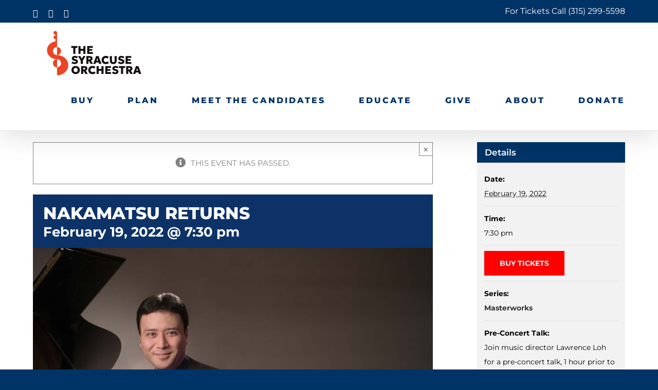

--- FILE ---
content_type: text/html; charset=utf-8
request_url: https://experiencesymphoria.org/event/natamatsu-returns/
body_size: 28853
content:
<!DOCTYPE html>
<html class="avada-html-layout-wide" lang="en-US" prefix="og: http://ogp.me/ns# fb: http://ogp.me/ns/fb#">
<head>
	<!-- Google Tag Manager -->
<script>(function(w,d,s,l,i){w[l]=w[l]||[];w[l].push({'gtm.start':new Date().getTime(),event:'gtm.js'});var f=d.getElementsByTagName(s)[0],j=d.createElement(s),dl=l!='dataLayer'?'&l='+l:'';j.async=true;j.src='https://www.googletagmanager.com/gtm.js?id='+i+dl;f.parentNode.insertBefore(j,f);})(window,document,'script','dataLayer','GTM-N77N68W');</script>
<!-- End Google Tag Manager -->

	<meta http-equiv="X-UA-Compatible" content="IE=edge"/>
	<meta http-equiv="Content-Type" content="text/html; charset=utf-8"/>
	<meta name="viewport" content="width=device-width, initial-scale=1"/>
	<title>NAKAMATSU RETURNS - The Syracuse Orchestra</title>
<script>window._wca=window._wca||[];</script>

<!-- This site is optimized with the Yoast SEO plugin v11.6 - https://yoast.com/wordpress/plugins/seo/ -->
<meta name="description" content="Jon Nakamatsu returns to Syracuse to perform Maurice Ravel’s Concerto in G. You’ll love Samuel Coleridge-Taylor’s picturesque Ballade and the concert closes with Sergei Rachmaninoff’s Symphony No. 3."/>
<link rel="canonical" href="https://syracuseorchestra.org/event/natamatsu-returns/"/>
<meta property="og:locale" content="en_US"/>
<meta property="og:type" content="article"/>
<meta property="og:title" content="NAKAMATSU RETURNS - The Syracuse Orchestra"/>
<meta property="og:description" content="Jon Nakamatsu returns to Syracuse to perform Maurice Ravel’s Concerto in G. You’ll love Samuel Coleridge-Taylor’s picturesque Ballade and the concert closes with Sergei Rachmaninoff’s Symphony No. 3."/>
<meta property="og:url" content="https://syracuseorchestra.org/event/natamatsu-returns/"/>
<meta property="og:site_name" content="The Syracuse Orchestra"/>
<meta property="og:image" content="https://syracuseorchestra.org/wp-content/uploads/2021/06/MW5-Nakamatsu.jpg"/>
<meta property="og:image:secure_url" content="https://syracuseorchestra.org/wp-content/uploads/2021/06/MW5-Nakamatsu.jpg"/>
<meta property="og:image:width" content="2000"/>
<meta property="og:image:height" content="1300"/>
<meta name="twitter:card" content="summary_large_image"/>
<meta name="twitter:description" content="Jon Nakamatsu returns to Syracuse to perform Maurice Ravel’s Concerto in G. You’ll love Samuel Coleridge-Taylor’s picturesque Ballade and the concert closes with Sergei Rachmaninoff’s Symphony No. 3."/>
<meta name="twitter:title" content="NAKAMATSU RETURNS - The Syracuse Orchestra"/>
<meta name="twitter:image" content="https://syracuseorchestra.org/wp-content/uploads/2021/06/MW5-Nakamatsu.jpg"/>
<script type='application/ld+json' class='yoast-schema-graph yoast-schema-graph--main'>{"@context":"https://schema.org","@graph":[{"@type":"WebSite","@id":"https://syracuseorchestra.org/#website","url":"https://syracuseorchestra.org/","name":"The Syracuse Orchestra","potentialAction":{"@type":"SearchAction","target":"https://syracuseorchestra.org/?s={search_term_string}","query-input":"required name=search_term_string"}},{"@type":"ImageObject","@id":"https://syracuseorchestra.org/event/natamatsu-returns/#primaryimage","url":"https://syracuseorchestra.org/wp-content/uploads/2021/06/MW5-Nakamatsu.jpg","width":2000,"height":1300},{"@type":"WebPage","@id":"https://syracuseorchestra.org/event/natamatsu-returns/#webpage","url":"https://syracuseorchestra.org/event/natamatsu-returns/","inLanguage":"en-US","name":"NAKAMATSU RETURNS - The Syracuse Orchestra","isPartOf":{"@id":"https://syracuseorchestra.org/#website"},"primaryImageOfPage":{"@id":"https://syracuseorchestra.org/event/natamatsu-returns/#primaryimage"},"datePublished":"2021-06-28T03:20:00+00:00","dateModified":"2022-01-24T21:43:44+00:00","description":"Jon Nakamatsu returns to Syracuse to perform Maurice Ravel\u2019s Concerto in G. You\u2019ll love Samuel Coleridge-Taylor\u2019s picturesque Ballade and the concert closes with Sergei Rachmaninoff\u2019s Symphony No. 3."}]}</script>
<!-- / Yoast SEO plugin. -->

<link rel='dns-prefetch' href='//syracuseorchestra.org'/>
<link rel='dns-prefetch' href='//s0.wp.com'/>
<link rel='dns-prefetch' href='//secure.gravatar.com'/>
<link rel='dns-prefetch' href='//fonts.googleapis.com'/>
<link rel='dns-prefetch' href='//s.w.org'/>
<link rel="alternate" type="application/rss+xml" title="The Syracuse Orchestra &raquo; Feed" href="https://syracuseorchestra.org/feed/"/>
<link rel="alternate" type="application/rss+xml" title="The Syracuse Orchestra &raquo; Comments Feed" href="https://syracuseorchestra.org/comments/feed/"/>
<link rel="alternate" type="text/calendar" title="The Syracuse Orchestra &raquo; iCal Feed" href="https://syracuseorchestra.org/events/?ical=1"/>
		
		
		
		
				<link rel="alternate" type="application/rss+xml" title="The Syracuse Orchestra &raquo; NAKAMATSU RETURNS Comments Feed" href="https://syracuseorchestra.org/event/natamatsu-returns/feed/"/>

		<meta property="og:title" content="NAKAMATSU RETURNS"/>
		<meta property="og:type" content="article"/>
		<meta property="og:url" content="https://syracuseorchestra.org/event/natamatsu-returns/"/>
		<meta property="og:site_name" content="The Syracuse Orchestra"/>
		<meta property="og:description" content="Jon Nakamatsu returns to Syracuse to perform Maurice Ravel’s Concerto in G. You’ll love Samuel Coleridge-Taylor’s picturesque Ballade and the concert closes with Sergei Rachmaninoff’s Symphony No. 3.

Please read our COVID policies here

&nbsp;



PROGRAM
COLERIDGE-TAYLOR: Ballade in A Minor, op 33
RAVEL: Concerto in G major for Piano and Orchestra
RACHMANINOFF: Symphony No.3 in A minor, op.44

&nbsp;



&nbsp;

&nbsp;"/>

									<meta property="og:image" content="https://syracuseorchestra.org/wp-content/uploads/2021/06/MW5-Nakamatsu.jpg"/>
									<script type="text/javascript">window._wpemojiSettings={"baseUrl":"https:\/\/s.w.org\/images\/core\/emoji\/12.0.0-1\/72x72\/","ext":".png","svgUrl":"https:\/\/s.w.org\/images\/core\/emoji\/12.0.0-1\/svg\/","svgExt":".svg","source":{"concatemoji":"https:\/\/syracuseorchestra.org\/wp-includes\/js\/wp-emoji-release.min.js?ver=5.2.21"}};!function(e,a,t){var n,r,o,i=a.createElement("canvas"),p=i.getContext&&i.getContext("2d");function s(e,t){var a=String.fromCharCode;p.clearRect(0,0,i.width,i.height),p.fillText(a.apply(this,e),0,0);e=i.toDataURL();return p.clearRect(0,0,i.width,i.height),p.fillText(a.apply(this,t),0,0),e===i.toDataURL()}function c(e){var t=a.createElement("script");t.src=e,t.defer=t.type="text/javascript",a.getElementsByTagName("head")[0].appendChild(t)}for(o=Array("flag","emoji"),t.supports={everything:!0,everythingExceptFlag:!0},r=0;r<o.length;r++)t.supports[o[r]]=function(e){if(!p||!p.fillText)return!1;switch(p.textBaseline="top",p.font="600 32px Arial",e){case"flag":return s([55356,56826,55356,56819],[55356,56826,8203,55356,56819])?!1:!s([55356,57332,56128,56423,56128,56418,56128,56421,56128,56430,56128,56423,56128,56447],[55356,57332,8203,56128,56423,8203,56128,56418,8203,56128,56421,8203,56128,56430,8203,56128,56423,8203,56128,56447]);case"emoji":return!s([55357,56424,55356,57342,8205,55358,56605,8205,55357,56424,55356,57340],[55357,56424,55356,57342,8203,55358,56605,8203,55357,56424,55356,57340])}return!1}(o[r]),t.supports.everything=t.supports.everything&&t.supports[o[r]],"flag"!==o[r]&&(t.supports.everythingExceptFlag=t.supports.everythingExceptFlag&&t.supports[o[r]]);t.supports.everythingExceptFlag=t.supports.everythingExceptFlag&&!t.supports.flag,t.DOMReady=!1,t.readyCallback=function(){t.DOMReady=!0},t.supports.everything||(n=function(){t.readyCallback()},a.addEventListener?(a.addEventListener("DOMContentLoaded",n,!1),e.addEventListener("load",n,!1)):(e.attachEvent("onload",n),a.attachEvent("onreadystatechange",function(){"complete"===a.readyState&&t.readyCallback()})),(n=t.source||{}).concatemoji?c(n.concatemoji):n.wpemoji&&n.twemoji&&(c(n.twemoji),c(n.wpemoji)))}(window,document,window._wpemojiSettings);</script>
		<style type="text/css">img.wp-smiley,img.emoji{display:inline!important;border:none!important;box-shadow:none!important;height:1em!important;width:1em!important;margin:0 .07em!important;vertical-align:-.1em!important;background:none!important;padding:0!important}</style>
	<link rel='stylesheet' id='layerslider-css' href='https://syracuseorchestra.org/wp-content/plugins/LayerSlider/static/layerslider/css/layerslider.css?ver=6.8.4' type='text/css' media='all'/>
<link rel='stylesheet' id='tribe-accessibility-css-css' href='https://syracuseorchestra.org/wp-content/plugins/the-events-calendar/common/src/resources/css/accessibility.min.css?ver=4.9.12' type='text/css' media='all'/>
<link rel='stylesheet' id='tribe-events-full-calendar-style-css' href='https://syracuseorchestra.org/wp-content/plugins/the-events-calendar/src/resources/css/tribe-events-full.min.css?ver=4.9.4' type='text/css' media='all'/>
<link rel='stylesheet' id='tribe-events-full-pro-calendar-style-css' href='https://syracuseorchestra.org/wp-content/plugins/events-calendar-pro/src/resources/css/tribe-events-pro-full.min.css?ver=4.7.4' type='text/css' media='all'/>
<link rel='stylesheet' id='tribe-events-custom-jquery-styles-css' href='https://syracuseorchestra.org/wp-content/plugins/the-events-calendar/vendor/jquery/smoothness/jquery-ui-1.8.23.custom.css?ver=4.9.4' type='text/css' media='all'/>
<link rel='stylesheet' id='tribe-events-bootstrap-datepicker-css-css' href='https://syracuseorchestra.org/wp-content/plugins/the-events-calendar/vendor/bootstrap-datepicker/css/bootstrap-datepicker.standalone.min.css?ver=4.9.4' type='text/css' media='all'/>
<link rel='stylesheet' id='tribe-events-calendar-style-css' href='https://syracuseorchestra.org/wp-content/plugins/the-events-calendar/src/resources/css/tribe-events-theme.min.css?ver=4.9.4' type='text/css' media='all'/>
<link rel='stylesheet' id='tribe-events-calendar-full-mobile-style-css' href='https://syracuseorchestra.org/wp-content/plugins/the-events-calendar/src/resources/css/tribe-events-full-mobile.min.css?ver=4.9.4' type='text/css' media='only screen and (max-width: 768px)'/>
<link rel='stylesheet' id='tribe-events-calendar-mobile-style-css' href='https://syracuseorchestra.org/wp-content/plugins/the-events-calendar/src/resources/css/tribe-events-theme-mobile.min.css?ver=4.9.4' type='text/css' media='only screen and (max-width: 768px)'/>
<link rel='stylesheet' id='tribe-events-calendar-pro-style-css' href='https://syracuseorchestra.org/wp-content/plugins/events-calendar-pro/src/resources/css/tribe-events-pro-theme.min.css?ver=4.7.4' type='text/css' media='all'/>
<link rel='stylesheet' id='tribe-events-calendar-full-pro-mobile-style-css' href='https://syracuseorchestra.org/wp-content/plugins/events-calendar-pro/src/resources/css/tribe-events-pro-full-mobile.min.css?ver=4.7.4' type='text/css' media='only screen and (max-width: 768px)'/>
<link rel='stylesheet' id='tribe-events-calendar-pro-mobile-style-css' href='https://syracuseorchestra.org/wp-content/plugins/events-calendar-pro/src/resources/css/tribe-events-pro-theme-mobile.min.css?ver=4.7.4' type='text/css' media='only screen and (max-width: 768px)'/>
<link rel='stylesheet' id='wc-block-style-css' href='https://syracuseorchestra.org/wp-content/plugins/woocommerce/assets/css/blocks/style.css?ver=3.6.7' type='text/css' media='all'/>
<link rel='stylesheet' id='bbp-default-css' href='https://syracuseorchestra.org/wp-content/plugins/bbpress/templates/default/css/bbpress.css?ver=2.5.14-6684' type='text/css' media='screen'/>
<link rel='stylesheet' id='rs-plugin-settings-css' href='https://syracuseorchestra.org/wp-content/plugins/revslider/public/assets/css/settings.css?ver=5.4.8.3' type='text/css' media='all'/>
<style id='rs-plugin-settings-inline-css' type='text/css'>#rs-demo-id{}</style>
<style id='woocommerce-inline-inline-css' type='text/css'>.woocommerce form .form-row .required{visibility:visible}</style>
<link rel='stylesheet' id='avada-stylesheet-css' href='https://syracuseorchestra.org/wp-content/themes/Avada/assets/css/style.min.css?ver=5.9.1' type='text/css' media='all'/>
<!--[if IE]>
<link rel='stylesheet' id='avada-IE-css'  href='https://syracuseorchestra.org/wp-content/themes/Avada/assets/css/ie.min.css?ver=5.9.1' type='text/css' media='all' />
<style id='avada-IE-inline-css' type='text/css'>
.avada-select-parent .select-arrow{background-color:#ffffff}
.select-arrow{background-color:#ffffff}
</style>
<![endif]-->
<link rel='stylesheet' id='tf-compiled-options-ect-css' href='https://syracuseorchestra.org/wp-content/uploads/titan-framework-ect-css.css?ver=5.2.21' type='text/css' media='all'/>
<link rel='stylesheet' id='tf-google-webfont-monda-css' href='//fonts.googleapis.com/css?family=Monda%3A500%2C400&#038;subset=latin%2Clatin-ext&#038;ver=5.2.21' type='text/css' media='all'/>
<link rel='stylesheet' id='tf-google-webfont-open-sans-css' href='//fonts.googleapis.com/css?family=Open+Sans%3Ainherit%2Cinherititalic%2C400&#038;subset=latin%2Clatin-ext&#038;ver=5.2.21' type='text/css' media='all'/>
<link rel='stylesheet' id='fusion-dynamic-css-css' href='https://syracuseorchestra.org/wp-content/uploads/fusion-styles/d4c13a7935777b132945c59d8698bd31.min.css?ver=5.2.21' type='text/css' media='all'/>
<link rel='stylesheet' id='owl_style-css' href='https://syracuseorchestra.org/wp-content/plugins/enjoy-instagram-instagram-responsive-images-gallery-and-carousel/assets/css/owl.carousel.css?ver=5.2.21' type='text/css' media='all'/>
<link rel='stylesheet' id='owl_style_2-css' href='https://syracuseorchestra.org/wp-content/plugins/enjoy-instagram-instagram-responsive-images-gallery-and-carousel/assets/css/owl.theme.css?ver=5.2.21' type='text/css' media='all'/>
<link rel='stylesheet' id='owl_style_3-css' href='https://syracuseorchestra.org/wp-content/plugins/enjoy-instagram-instagram-responsive-images-gallery-and-carousel/assets/css/owl.transitions.css?ver=5.2.21' type='text/css' media='all'/>
<link rel='stylesheet' id='swipebox_css-css' href='https://syracuseorchestra.org/wp-content/plugins/enjoy-instagram-instagram-responsive-images-gallery-and-carousel/assets/css/swipebox.css?ver=5.2.21' type='text/css' media='all'/>
<link rel='stylesheet' id='grid_fallback-css' href='https://syracuseorchestra.org/wp-content/plugins/enjoy-instagram-instagram-responsive-images-gallery-and-carousel/assets/css/grid_fallback.css?ver=5.2.21' type='text/css' media='all'/>
<link rel='stylesheet' id='grid_style-css' href='https://syracuseorchestra.org/wp-content/plugins/enjoy-instagram-instagram-responsive-images-gallery-and-carousel/assets/css/grid_style.css?ver=5.2.21' type='text/css' media='all'/>
<link rel='stylesheet' id='jetpack_css-css' href='https://syracuseorchestra.org/wp-content/plugins/jetpack/css/jetpack.css?ver=7.5.7' type='text/css' media='all'/>
<script type='text/javascript'>//<![CDATA[
var LS_Meta={"v":"6.8.4"};
//]]></script>
<script type='text/javascript' src='https://syracuseorchestra.org/wp-content/plugins/LayerSlider/static/layerslider/js/greensock.js?ver=1.19.0'></script>
<script type='text/javascript'>//<![CDATA[
var slide_in={"demo_dir":"https:\/\/syracuseorchestra.org\/wp-content\/plugins\/convertplug\/modules\/slide_in\/assets\/demos"};
//]]></script>
<script type='text/javascript' src='https://syracuseorchestra.org/wp-includes/js/jquery/jquery.js?ver=1.12.4-wp'></script>
<script type='text/javascript' src='https://syracuseorchestra.org/wp-includes/js/jquery/jquery-migrate.min.js?ver=1.4.1'></script>
<script type='text/javascript' src='https://syracuseorchestra.org/wp-content/plugins/LayerSlider/static/layerslider/js/layerslider.kreaturamedia.jquery.js?ver=6.8.4'></script>
<script type='text/javascript' src='https://syracuseorchestra.org/wp-content/plugins/LayerSlider/static/layerslider/js/layerslider.transitions.js?ver=6.8.4'></script>
<script type='text/javascript' src='https://syracuseorchestra.org/wp-content/plugins/the-events-calendar/vendor/bootstrap-datepicker/js/bootstrap-datepicker.min.js?ver=4.9.4'></script>
<script type='text/javascript' src='https://syracuseorchestra.org/wp-content/plugins/the-events-calendar/vendor/jquery-resize/jquery.ba-resize.min.js?ver=4.9.4'></script>
<script type='text/javascript' src='https://syracuseorchestra.org/wp-content/plugins/the-events-calendar/vendor/jquery-placeholder/jquery.placeholder.min.js?ver=4.9.4'></script>
<script type='text/javascript'>//<![CDATA[
var tribe_js_config={"permalink_settings":"\/%year%\/%monthnum%\/%day%\/%postname%\/","events_post_type":"tribe_events","events_base":"https:\/\/syracuseorchestra.org\/events\/","debug":""};var tribe_js_config={"permalink_settings":"\/%year%\/%monthnum%\/%day%\/%postname%\/","events_post_type":"tribe_events","events_base":"https:\/\/syracuseorchestra.org\/events\/","debug":""};
//]]></script>
<script type='text/javascript' src='https://syracuseorchestra.org/wp-content/plugins/the-events-calendar/src/resources/js/tribe-events.min.js?ver=4.9.4'></script>
<script type='text/javascript'>//<![CDATA[
var TribeEventsPro={"geocenter":{"max_lat":0,"max_lng":0,"min_lat":0,"min_lng":0},"map_tooltip_event":"Event: ","map_tooltip_address":"Address: "};var TribeEventsPro={"geocenter":{"max_lat":0,"max_lng":0,"min_lat":0,"min_lng":0},"map_tooltip_event":"Event: ","map_tooltip_address":"Address: "};
//]]></script>
<script type='text/javascript' src='https://syracuseorchestra.org/wp-content/plugins/events-calendar-pro/src/resources/js/tribe-events-pro.min.js?ver=4.7.4'></script>
<script type='text/javascript' src='https://syracuseorchestra.org/wp-content/plugins/the-events-calendar/vendor/php-date-formatter/js/php-date-formatter.min.js?ver=4.9.4'></script>
<script type='text/javascript' src='https://syracuseorchestra.org/wp-content/plugins/the-events-calendar/common/vendor/momentjs/moment.min.js?ver=4.9.12'></script>
<script type='text/javascript'>//<![CDATA[
var tribe_dynamic_help_text={"date_with_year":"F j, Y","date_no_year":"F j, Y","datepicker_format":"Y-m-d","datepicker_format_index":"0","days":["Sunday","Monday","Tuesday","Wednesday","Thursday","Friday","Saturday"],"daysShort":["Sun","Mon","Tue","Wed","Thu","Fri","Sat"],"months":["January","February","March","April","May","June","July","August","September","October","November","December"],"monthsShort":["Jan","Feb","Mar","Apr","May","Jun","Jul","Aug","Sep","Oct","Nov","Dec"],"msgs":"[\"This event is from %%starttime%% to %%endtime%% on %%startdatewithyear%%.\",\"This event is at %%starttime%% on %%startdatewithyear%%.\",\"This event is all day on %%startdatewithyear%%.\",\"This event starts at %%starttime%% on %%startdatenoyear%% and ends at %%endtime%% on %%enddatewithyear%%\",\"This event starts at %%starttime%% on %%startdatenoyear%% and ends on %%enddatewithyear%%\",\"This event is all day starting on %%startdatenoyear%% and ending on %%enddatewithyear%%.\"]"};
//]]></script>
<script type='text/javascript' src='https://syracuseorchestra.org/wp-content/plugins/the-events-calendar/src/resources/js/events-dynamic.min.js?ver=4.9.4'></script>
<script type='text/javascript' src='https://syracuseorchestra.org/wp-content/plugins/the-events-calendar/src/resources/js/tribe-events-bar.min.js?ver=4.9.4'></script>
<script type='text/javascript' src='https://syracuseorchestra.org/wp-content/plugins/revslider/public/assets/js/jquery.themepunch.tools.min.js?ver=5.4.8.3'></script>
<script type='text/javascript' src='https://syracuseorchestra.org/wp-content/plugins/revslider/public/assets/js/jquery.themepunch.revolution.min.js?ver=5.4.8.3'></script>
<script type='text/javascript' src='https://syracuseorchestra.org/wp-content/plugins/enjoy-instagram-instagram-responsive-images-gallery-and-carousel/assets/js/modernizr.custom.26633.min.js?ver=4.0.6'></script>
<script type='text/javascript'>//<![CDATA[
var GridRotator={"pluginsUrl":"https:\/\/syracuseorchestra.org\/wp-content\/plugins"};
//]]></script>
<script type='text/javascript' src='https://syracuseorchestra.org/wp-content/plugins/enjoy-instagram-instagram-responsive-images-gallery-and-carousel/assets/js/jquery.gridrotator.min.js?ver=4.0.6'></script>
<script type='text/javascript' src='https://syracuseorchestra.org/wp-content/plugins/enjoy-instagram-instagram-responsive-images-gallery-and-carousel/assets/js/owl.carousel.min.js?ver=4.0.6'></script>
<script type='text/javascript' src='https://syracuseorchestra.org/wp-content/plugins/enjoy-instagram-instagram-responsive-images-gallery-and-carousel/assets/js/jquery.swipebox.min.js?ver=4.0.6'></script>
<script type='text/javascript' src='https://syracuseorchestra.org/wp-content/plugins/enjoy-instagram-instagram-responsive-images-gallery-and-carousel/assets/js/ios-orientationchange-fix.min.js?ver=4.0.6'></script>
<meta name="generator" content="Powered by LayerSlider 6.8.4 - Multi-Purpose, Responsive, Parallax, Mobile-Friendly Slider Plugin for WordPress."/>
<!-- LayerSlider updates and docs at: https://layerslider.kreaturamedia.com -->
<link rel='https://api.w.org/' href='https://syracuseorchestra.org/wp-json/'/>
<link rel="EditURI" type="application/rsd+xml" title="RSD" href="https://syracuseorchestra.org/xmlrpc.php?rsd"/>
<link rel="wlwmanifest" type="application/wlwmanifest+xml" href="https://syracuseorchestra.org/wp-includes/wlwmanifest.xml"/> 
<meta name="generator" content="WordPress 5.2.21"/>
<meta name="generator" content="WooCommerce 3.6.7"/>
<link rel="alternate" type="application/json+oembed" href="https://syracuseorchestra.org/wp-json/oembed/1.0/embed?url=https%3A%2F%2Fsyracuseorchestra.org%2Fevent%2Fnatamatsu-returns%2F"/>
<link rel="alternate" type="text/xml+oembed" href="https://syracuseorchestra.org/wp-json/oembed/1.0/embed?url=https%3A%2F%2Fsyracuseorchestra.org%2Fevent%2Fnatamatsu-returns%2F&#038;format=xml"/>
		<link rel="manifest" href="https://syracuseorchestra.org/wp-json/wp/v2/web-app-manifest">
		<meta name="theme-color" content="#fff">
		<meta name="apple-mobile-web-app-capable" content="yes">
		<meta name="mobile-web-app-capable" content="yes">
		<meta name="apple-touch-fullscreen" content="YES">
							<link rel="apple-touch-startup-image" href="https://syracuseorchestra.org/wp-content/uploads/2025/06/cropped-SQUARE-syracuse_orchestra_so_logo_full_color_rgb_431px@72ppi-Copy-192x192.png">
				<meta name="apple-mobile-web-app-title" content="The Syracuse">
		<meta name="application-name" content="The Syracuse">
		<meta name="tec-api-version" content="v1"><meta name="tec-api-origin" content="https://syracuseorchestra.org"><link rel="https://theeventscalendar.com/" href="https://syracuseorchestra.org/wp-json/tribe/events/v1/events/6802"/>        <script type="text/javascript">jQuery(function($){$(".swipebox_grid").swipebox({hideBarsDelay:0});});</script>
        
<link rel='dns-prefetch' href='//v0.wordpress.com'/>
<style type='text/css'>img#wpstats{display:none}</style>	<noscript><style>.woocommerce-product-gallery{opacity:1!important}</style></noscript>
			<style type="text/css">.recentcomments a{display:inline!important;padding:0!important;margin:0!important}</style>
		<script type="application/ld+json">
[{"@context":"http://schema.org","@type":"Event","name":"NAKAMATSU RETURNS","description":"&lt;p&gt;Pianist Jon Nakamatsu joins Symphoria, and Rachmaninoff\u2019s Symphony No. 3 will bring down the house!&lt;/p&gt;\\n","image":"https://syracuseorchestra.org/wp-content/uploads/2021/06/MW5-Nakamatsu.jpg","url":"https://syracuseorchestra.org/event/natamatsu-returns/","startDate":"2022-02-19T19:30:00-05:00","endDate":"2022-02-19T19:30:00-05:00","location":{"@type":"Place","name":"Oncenter Crouse Hinds Theater","description":"&lt;p&gt;The Oncenter Crouse Hinds Theater, the main theater of the John H. Mulroy Civic Center, contains one of the largest stages in [&hellip;]&lt;/p&gt;\\n","image":"https://syracuseorchestra.org/wp-content/uploads/2019/07/CrouseHinds.jpg","url":"https://syracuseorchestra.org/venue/crouse-hinds-concert-theater/","address":{"@type":"PostalAddress","streetAddress":"421 Montgomery St.","addressLocality":"Syracuse","addressRegion":"NY","postalCode":"13202"},"telephone":"","sameAs":""},"performer":"Organization"}]
</script><meta name="generator" content="Powered by Slider Revolution 5.4.8.3 - responsive, Mobile-Friendly Slider Plugin for WordPress with comfortable drag and drop interface."/>
<link rel="icon" href="https://syracuseorchestra.org/wp-content/uploads/2025/06/cropped-SQUARE-syracuse_orchestra_so_logo_full_color_rgb_431px@72ppi-Copy-32x32.png" sizes="32x32"/>
<link rel="icon" href="https://syracuseorchestra.org/wp-content/uploads/2025/06/cropped-SQUARE-syracuse_orchestra_so_logo_full_color_rgb_431px@72ppi-Copy-192x192.png" sizes="192x192"/>
<link rel="apple-touch-icon-precomposed" href="https://syracuseorchestra.org/wp-content/uploads/2025/06/cropped-SQUARE-syracuse_orchestra_so_logo_full_color_rgb_431px@72ppi-Copy-180x180.png"/>
<meta name="msapplication-TileImage" content="https://syracuseorchestra.org/wp-content/uploads/2025/06/cropped-SQUARE-syracuse_orchestra_so_logo_full_color_rgb_431px@72ppi-Copy-270x270.png"/>
<script type="text/javascript">function setREVStartSize(e){try{e.c=jQuery(e.c);var i=jQuery(window).width(),t=9999,r=0,n=0,l=0,f=0,s=0,h=0;if(e.responsiveLevels&&(jQuery.each(e.responsiveLevels,function(e,f){f>i&&(t=r=f,l=e),i>f&&f>r&&(r=f,n=e)}),t>r&&(l=n)),f=e.gridheight[l]||e.gridheight[0]||e.gridheight,s=e.gridwidth[l]||e.gridwidth[0]||e.gridwidth,h=i/s,h=h>1?1:h,f=Math.round(h*f),"fullscreen"==e.sliderLayout){var u=(e.c.width(),jQuery(window).height());if(void 0!=e.fullScreenOffsetContainer){var c=e.fullScreenOffsetContainer.split(",");if(c)jQuery.each(c,function(e,i){u=jQuery(i).length>0?u-jQuery(i).outerHeight(!0):u}),e.fullScreenOffset.split("%").length>1&&void 0!=e.fullScreenOffset&&e.fullScreenOffset.length>0?u-=jQuery(window).height()*parseInt(e.fullScreenOffset,0)/100:void 0!=e.fullScreenOffset&&e.fullScreenOffset.length>0&&(u-=parseInt(e.fullScreenOffset,0))}f=u}else void 0!=e.minHeight&&f<e.minHeight&&(f=e.minHeight);e.c.closest(".rev_slider_wrapper").css({height:f})}catch(d){console.log("Failure at Presize of Slider:"+d)}};</script>
			<link rel="stylesheet" type="text/css" id="wp-custom-css" href="https://syracuseorchestra.org/?custom-css=1bfdbe0e1f"/>
		<script async src='https://stats.wp.com/s-202603.js'></script>

		
	<script type="text/javascript">var doc=document.documentElement;doc.setAttribute('data-useragent',navigator.userAgent);</script>

	<!-- Google Tag Manager -->
<script>(function(w,d,s,l,i){w[l]=w[l]||[];w[l].push({'gtm.start':new Date().getTime(),event:'gtm.js'});var f=d.getElementsByTagName(s)[0],j=d.createElement(s),dl=l!='dataLayer'?'&l='+l:'';j.async=true;j.src='https://www.googletagmanager.com/gtm.js?id='+i+dl;f.parentNode.insertBefore(j,f);})(window,document,'script','dataLayer','GTM-5KMNRD');</script>
<!-- End Google Tag Manager --><meta name="facebook-domain-verification" content="ve545x246k67hrcft5qxuszybswmyj"/>
<!-- Facebook Pixel Code -->
<script>!function(f,b,e,v,n,t,s){if(f.fbq)return;n=f.fbq=function(){n.callMethod?n.callMethod.apply(n,arguments):n.queue.push(arguments)};if(!f._fbq)f._fbq=n;n.push=n;n.loaded=!0;n.version='2.0';n.queue=[];t=b.createElement(e);t.async=!0;t.src=v;s=b.getElementsByTagName(e)[0];s.parentNode.insertBefore(t,s)}(window,document,'script','https://connect.facebook.net/en_US/fbevents.js');fbq('init','396287600530277');fbq('track','PageView');</script>
<noscript>
<img height="1" width="1" style="display:none" src="https://www.facebook.com/tr?id=396287600530277&ev=PageView&noscript=1"/>
</noscript>
<!-- End Facebook Pixel Code -->    <meta name="viewport" content="width=device-width, initial-scale=1">
</head>

<body class="tribe_events-template-default single single-tribe_events postid-6802 woocommerce-no-js tribe-no-js tribe-filter-live fusion-image-hovers fusion-body ltr fusion-sticky-header no-tablet-sticky-header no-mobile-sticky-header no-mobile-slidingbar fusion-disable-outline fusion-sub-menu-fade mobile-logo-pos-center layout-wide-mode fusion-top-header menu-text-align-center fusion-woo-product-design-classic mobile-menu-design-modern fusion-show-pagination-text fusion-header-layout-v3 avada-responsive avada-footer-fx-none fusion-search-form-classic fusion-avatar-square events-single tribe-events-style-full tribe-events-style-theme tribe-theme-Avada tribe-events-page-template">
	<!-- Google Tag Manager (noscript) -->
<noscript><iframe src="https://www.googletagmanager.com/ns.html?id=GTM-N77N68W" height="0" width="0" style="display:none;visibility:hidden"></iframe></noscript>
<!-- End Google Tag Manager (noscript) -->

	<a class="skip-link screen-reader-text" href="#content">Skip to content</a>
				<div id="wrapper" class="">
		<div id="home" style="position:relative;top:-1px;"></div>
		
			<header class="fusion-header-wrapper fusion-header-shadow">
				<div class="fusion-header-v3 fusion-logo-center fusion-sticky-menu- fusion-sticky-logo- fusion-mobile-logo-  fusion-mobile-menu-design-modern">
					
<div class="fusion-secondary-header">
	<div class="fusion-row">
					<div class="fusion-alignleft">
				<div class="fusion-social-links-header"><div class="fusion-social-networks"><div class="fusion-social-networks-wrapper"><a class="fusion-social-network-icon fusion-tooltip fusion-facebook fusion-icon-facebook" style="color:#ffffff;" href="https://www.facebook.com/THESYRACUSEORCHESTRA" target="_blank" rel="noopener noreferrer" data-placement="top" data-title="Facebook" data-toggle="tooltip" title="Facebook"><span class="screen-reader-text">Facebook</span></a><a class="fusion-social-network-icon fusion-tooltip fusion-instagram fusion-icon-instagram" style="color:#ffffff;" href="https://www.instagram.com/thesyracuseorchestra" target="_blank" rel="noopener noreferrer" data-placement="top" data-title="Instagram" data-toggle="tooltip" title="Instagram"><span class="screen-reader-text">Instagram</span></a><a class="fusion-social-network-icon fusion-tooltip fusion-youtube fusion-icon-youtube" style="color:#ffffff;" href="https://www.youtube.com/channel/UCssAO1N4sY5gpOsH1Q6gLeA" target="_blank" rel="noopener noreferrer" data-placement="top" data-title="YouTube" data-toggle="tooltip" title="YouTube"><span class="screen-reader-text">YouTube</span></a></div></div></div>			</div>
							<div class="fusion-alignright">
				<div class="fusion-contact-info">For Tickets Call <a href="tel://3152995598"><span style="color: white;">(315) 299-5598</span></a></div>			</div>
			</div>
</div>
<div class="fusion-header-sticky-height"></div>
<div class="fusion-header">
	<div class="fusion-row">
					<div class="fusion-logo" data-margin-top="10px" data-margin-bottom="0px" data-margin-left="0px" data-margin-right="0px">
			<a class="fusion-logo-link" href="https://syracuseorchestra.org/">

						<!-- standard logo -->
			<img src="https://syracuseorchestra.org/wp-content/uploads/2024/02/SyracuseOrchestraLogoWebHeader.png" srcset="https://syracuseorchestra.org/wp-content/uploads/2024/02/SyracuseOrchestraLogoWebHeader.png 1x, https://syracuseorchestra.org/wp-content/uploads/2024/02/SyracuseOrchestraLogoWebHeaderRetina.png 2x" width="240" height="87" style="max-height:87px;height:auto;" alt="The Syracuse Orchestra Logo" data-retina_logo_url="https://syracuseorchestra.org/wp-content/uploads/2024/02/SyracuseOrchestraLogoWebHeaderRetina.png" class="fusion-standard-logo"/>

			
					</a>
		</div>		<nav class="fusion-main-menu" aria-label="Main Menu"><ul id="menu-top-menu" class="fusion-menu"><li id="menu-item-3624" class="menu-item menu-item-type-custom menu-item-object-custom menu-item-has-children menu-item-3624 fusion-dropdown-menu" data-item-id="3624"><a href="/events/list/" class="fusion-bar-highlight"><span class="menu-text">BUY</span></a><ul role="menu" class="sub-menu"><li id="menu-item-13479" class="menu-item menu-item-type-post_type menu-item-object-page menu-item-13479 fusion-dropdown-submenu"><a href="https://syracuseorchestra.org/flexpacks/" class="fusion-bar-highlight"><span>FlexPacks</span></a></li><li id="menu-item-5507" class="menu-item menu-item-type-post_type menu-item-object-page menu-item-5507 fusion-dropdown-submenu"><a href="https://syracuseorchestra.org/syracuse-orchestra-unlimited/" class="fusion-bar-highlight"><span>Unlimited</span></a></li><li id="menu-item-1247" class="menu-item menu-item-type-custom menu-item-object-custom menu-item-1247 fusion-dropdown-submenu"><a href="/events/list/" class="fusion-bar-highlight"><span>Full Calendar</span></a></li><li id="menu-item-3594" class="menu-item menu-item-type-post_type menu-item-object-page menu-item-3594 fusion-dropdown-submenu"><a href="https://syracuseorchestra.org/masterworks/" class="fusion-bar-highlight"><span>Masterworks</span></a></li><li id="menu-item-3622" class="menu-item menu-item-type-post_type menu-item-object-page menu-item-3622 fusion-dropdown-submenu"><a href="https://syracuseorchestra.org/pops/" class="fusion-bar-highlight"><span>Pops</span></a></li><li id="menu-item-3621" class="menu-item menu-item-type-post_type menu-item-object-page menu-item-3621 fusion-dropdown-submenu"><a href="https://syracuseorchestra.org/casual/" class="fusion-bar-highlight"><span>Casual</span></a></li><li id="menu-item-3619" class="menu-item menu-item-type-post_type menu-item-object-page menu-item-3619 fusion-dropdown-submenu"><a href="https://syracuseorchestra.org/candlelight/" class="fusion-bar-highlight"><span>Candlelight</span></a></li><li id="menu-item-3620" class="menu-item menu-item-type-post_type menu-item-object-page menu-item-3620 fusion-dropdown-submenu"><a href="https://syracuseorchestra.org/kids/" class="fusion-bar-highlight"><span>Kids</span></a></li><li id="menu-item-15434" class="menu-item menu-item-type-post_type menu-item-object-page menu-item-15434 fusion-dropdown-submenu"><a href="https://syracuseorchestra.org/special-events/" class="fusion-bar-highlight"><span>Special Events</span></a></li></ul></li><li id="menu-item-2344" class="menu-item menu-item-type-post_type menu-item-object-page menu-item-has-children menu-item-2344 fusion-dropdown-menu" data-item-id="2344"><a href="https://syracuseorchestra.org/plan-your-experience/" class="fusion-bar-highlight"><span class="menu-text">PLAN</span></a><ul role="menu" class="sub-menu"><li id="menu-item-2345" class="menu-item menu-item-type-post_type menu-item-object-page menu-item-2345 fusion-dropdown-submenu"><a href="https://syracuseorchestra.org/plan-your-experience/" class="fusion-bar-highlight"><span>Plan Your Experience</span></a></li><li id="menu-item-10859" class="menu-item menu-item-type-post_type menu-item-object-page menu-item-10859 fusion-dropdown-submenu"><a href="https://syracuseorchestra.org/program-book/" class="fusion-bar-highlight"><span>Program Books</span></a></li><li id="menu-item-5522" class="menu-item menu-item-type-post_type menu-item-object-page menu-item-5522 fusion-dropdown-submenu"><a href="https://syracuseorchestra.org/ticket-exchange-policy/" class="fusion-bar-highlight"><span>Exchange Policy</span></a></li><li id="menu-item-5012" class="menu-item menu-item-type-post_type menu-item-object-page menu-item-5012 fusion-dropdown-submenu"><a href="https://syracuseorchestra.org/directions-parking/" class="fusion-bar-highlight"><span>Directions &#038; Parking</span></a></li><li id="menu-item-5010" class="menu-item menu-item-type-post_type menu-item-object-page menu-item-5010 fusion-dropdown-submenu"><a href="https://syracuseorchestra.org/concert-shuttle/" class="fusion-bar-highlight"><span>Concert Shuttle</span></a></li><li id="menu-item-5022" class="menu-item menu-item-type-post_type menu-item-object-page menu-item-5022 fusion-dropdown-submenu"><a href="https://syracuseorchestra.org/what-people-are-saying/" class="fusion-bar-highlight"><span>What People Are Saying</span></a></li></ul></li><li id="menu-item-16074" class="menu-item menu-item-type-post_type menu-item-object-page menu-item-16074" data-item-id="16074"><a href="https://syracuseorchestra.org/meet-the-candidates/" class="fusion-bar-highlight"><span class="menu-text">MEET THE CANDIDATES</span></a></li><li id="menu-item-5034" class="menu-item menu-item-type-custom menu-item-object-custom menu-item-has-children menu-item-5034 fusion-dropdown-menu" data-item-id="5034"><a href="/community-engagement/" class="fusion-bar-highlight"><span class="menu-text">EDUCATE</span></a><ul role="menu" class="sub-menu"><li id="menu-item-5035" class="menu-item menu-item-type-post_type menu-item-object-page menu-item-5035 fusion-dropdown-submenu"><a href="https://syracuseorchestra.org/community-engagement/" class="fusion-bar-highlight"><span>Community Engagement</span></a></li><li id="menu-item-5020" class="menu-item menu-item-type-post_type menu-item-object-page menu-item-5020 fusion-dropdown-submenu"><a href="https://syracuseorchestra.org/edprograms/" class="fusion-bar-highlight"><span>School Programs</span></a></li><li id="menu-item-11194" class="menu-item menu-item-type-post_type menu-item-object-page menu-item-11194 fusion-dropdown-submenu"><a href="https://syracuseorchestra.org/tenacity-in-tune/" class="fusion-bar-highlight"><span>Tenacity In Tune</span></a></li><li id="menu-item-5019" class="menu-item menu-item-type-post_type menu-item-object-page menu-item-5019 fusion-dropdown-submenu"><a href="https://syracuseorchestra.org/healing-harmonies/" class="fusion-bar-highlight"><span>Healing Harmonies</span></a></li><li id="menu-item-5021" class="menu-item menu-item-type-post_type menu-item-object-page menu-item-5021 fusion-dropdown-submenu"><a href="https://syracuseorchestra.org/syo/" class="fusion-bar-highlight"><span>Syracuse Youth Orchestras</span></a></li></ul></li><li id="menu-item-5037" class="menu-item menu-item-type-custom menu-item-object-custom menu-item-has-children menu-item-5037 fusion-dropdown-menu" data-item-id="5037"><a href="/give/" class="fusion-bar-highlight"><span class="menu-text">GIVE</span></a><ul role="menu" class="sub-menu"><li id="menu-item-5036" class="menu-item menu-item-type-post_type menu-item-object-page menu-item-5036 fusion-dropdown-submenu"><a href="https://syracuseorchestra.org/give/" class="fusion-bar-highlight"><span>Support The Syracuse Orchestra</span></a></li><li id="menu-item-5014" class="menu-item menu-item-type-post_type menu-item-object-page menu-item-5014 fusion-dropdown-submenu"><a href="https://syracuseorchestra.org/donor-benefits/" class="fusion-bar-highlight"><span>Donor Benefits</span></a></li><li id="menu-item-5038" class="menu-item menu-item-type-post_type menu-item-object-page menu-item-5038 fusion-dropdown-submenu"><a href="https://syracuseorchestra.org/gift-certificates/" class="fusion-bar-highlight"><span>Gift Certificates</span></a></li><li id="menu-item-5015" class="menu-item menu-item-type-post_type menu-item-object-page menu-item-5015 fusion-dropdown-submenu"><a href="https://syracuseorchestra.org/sponsors/" class="fusion-bar-highlight"><span>Sponsors</span></a></li><li id="menu-item-14614" class="menu-item menu-item-type-post_type menu-item-object-page menu-item-14614 fusion-dropdown-submenu"><a href="https://syracuseorchestra.org/corporate-membership/" class="fusion-bar-highlight"><span>Corporate Membership</span></a></li><li id="menu-item-5039" class="menu-item menu-item-type-custom menu-item-object-custom menu-item-5039 fusion-dropdown-submenu"><a href="https://experiencesymphoria.my.salesforce-sites.com/donate/?dfId=a0n3r00000UGlqYAAT" class="fusion-bar-highlight"><span>Donate</span></a></li></ul></li><li id="menu-item-5032" class="menu-item menu-item-type-custom menu-item-object-custom menu-item-has-children menu-item-5032 fusion-dropdown-menu" data-item-id="5032"><a href="/meet-the-syracuse-orchestra/" class="fusion-bar-highlight"><span class="menu-text">ABOUT</span></a><ul role="menu" class="sub-menu"><li id="menu-item-5040" class="menu-item menu-item-type-post_type menu-item-object-page menu-item-5040 fusion-dropdown-submenu"><a href="https://syracuseorchestra.org/meet-the-syracuse-orchestra/" class="fusion-bar-highlight"><span>Meet The Syracuse Orchestra</span></a></li><li id="menu-item-5028" class="menu-item menu-item-type-post_type menu-item-object-page menu-item-5028 fusion-dropdown-submenu"><a href="https://syracuseorchestra.org/meet-the-musicians/" class="fusion-bar-highlight"><span>Meet The Musicians</span></a></li><li id="menu-item-5023" class="menu-item menu-item-type-post_type menu-item-object-page menu-item-5023 fusion-dropdown-submenu"><a href="https://syracuseorchestra.org/board-staff/" class="fusion-bar-highlight"><span>Board &#038; Staff</span></a></li><li id="menu-item-5026" class="menu-item menu-item-type-post_type menu-item-object-page menu-item-5026 fusion-dropdown-submenu"><a href="https://syracuseorchestra.org/media/" class="fusion-bar-highlight"><span>Media</span></a></li><li id="menu-item-5024" class="menu-item menu-item-type-post_type menu-item-object-page menu-item-5024 fusion-dropdown-submenu"><a href="https://syracuseorchestra.org/career-opportunities/" class="fusion-bar-highlight"><span>Career Opportunities</span></a></li></ul></li><li id="menu-item-5042" class="menu-item menu-item-type-custom menu-item-object-custom menu-item-5042" data-item-id="5042"><a href="https://experiencesymphoria.my.salesforce-sites.com/donate/?dfId=a0n3r00000UGlqYAAT" class="fusion-bar-highlight"><span class="menu-text">DONATE</span></a></li></ul></nav><div class="fusion-mobile-navigation"><ul id="menu-top-menu-1" class="fusion-mobile-menu"><li class="menu-item menu-item-type-custom menu-item-object-custom menu-item-has-children menu-item-3624 fusion-dropdown-menu" data-item-id="3624"><a href="/events/list/" class="fusion-bar-highlight"><span class="menu-text">BUY</span></a><ul role="menu" class="sub-menu"><li class="menu-item menu-item-type-post_type menu-item-object-page menu-item-13479 fusion-dropdown-submenu"><a href="https://syracuseorchestra.org/flexpacks/" class="fusion-bar-highlight"><span>FlexPacks</span></a></li><li class="menu-item menu-item-type-post_type menu-item-object-page menu-item-5507 fusion-dropdown-submenu"><a href="https://syracuseorchestra.org/syracuse-orchestra-unlimited/" class="fusion-bar-highlight"><span>Unlimited</span></a></li><li class="menu-item menu-item-type-custom menu-item-object-custom menu-item-1247 fusion-dropdown-submenu"><a href="/events/list/" class="fusion-bar-highlight"><span>Full Calendar</span></a></li><li class="menu-item menu-item-type-post_type menu-item-object-page menu-item-3594 fusion-dropdown-submenu"><a href="https://syracuseorchestra.org/masterworks/" class="fusion-bar-highlight"><span>Masterworks</span></a></li><li class="menu-item menu-item-type-post_type menu-item-object-page menu-item-3622 fusion-dropdown-submenu"><a href="https://syracuseorchestra.org/pops/" class="fusion-bar-highlight"><span>Pops</span></a></li><li class="menu-item menu-item-type-post_type menu-item-object-page menu-item-3621 fusion-dropdown-submenu"><a href="https://syracuseorchestra.org/casual/" class="fusion-bar-highlight"><span>Casual</span></a></li><li class="menu-item menu-item-type-post_type menu-item-object-page menu-item-3619 fusion-dropdown-submenu"><a href="https://syracuseorchestra.org/candlelight/" class="fusion-bar-highlight"><span>Candlelight</span></a></li><li class="menu-item menu-item-type-post_type menu-item-object-page menu-item-3620 fusion-dropdown-submenu"><a href="https://syracuseorchestra.org/kids/" class="fusion-bar-highlight"><span>Kids</span></a></li><li class="menu-item menu-item-type-post_type menu-item-object-page menu-item-15434 fusion-dropdown-submenu"><a href="https://syracuseorchestra.org/special-events/" class="fusion-bar-highlight"><span>Special Events</span></a></li></ul></li><li class="menu-item menu-item-type-post_type menu-item-object-page menu-item-has-children menu-item-2344 fusion-dropdown-menu" data-item-id="2344"><a href="https://syracuseorchestra.org/plan-your-experience/" class="fusion-bar-highlight"><span class="menu-text">PLAN</span></a><ul role="menu" class="sub-menu"><li class="menu-item menu-item-type-post_type menu-item-object-page menu-item-2345 fusion-dropdown-submenu"><a href="https://syracuseorchestra.org/plan-your-experience/" class="fusion-bar-highlight"><span>Plan Your Experience</span></a></li><li class="menu-item menu-item-type-post_type menu-item-object-page menu-item-10859 fusion-dropdown-submenu"><a href="https://syracuseorchestra.org/program-book/" class="fusion-bar-highlight"><span>Program Books</span></a></li><li class="menu-item menu-item-type-post_type menu-item-object-page menu-item-5522 fusion-dropdown-submenu"><a href="https://syracuseorchestra.org/ticket-exchange-policy/" class="fusion-bar-highlight"><span>Exchange Policy</span></a></li><li class="menu-item menu-item-type-post_type menu-item-object-page menu-item-5012 fusion-dropdown-submenu"><a href="https://syracuseorchestra.org/directions-parking/" class="fusion-bar-highlight"><span>Directions &#038; Parking</span></a></li><li class="menu-item menu-item-type-post_type menu-item-object-page menu-item-5010 fusion-dropdown-submenu"><a href="https://syracuseorchestra.org/concert-shuttle/" class="fusion-bar-highlight"><span>Concert Shuttle</span></a></li><li class="menu-item menu-item-type-post_type menu-item-object-page menu-item-5022 fusion-dropdown-submenu"><a href="https://syracuseorchestra.org/what-people-are-saying/" class="fusion-bar-highlight"><span>What People Are Saying</span></a></li></ul></li><li class="menu-item menu-item-type-post_type menu-item-object-page menu-item-16074" data-item-id="16074"><a href="https://syracuseorchestra.org/meet-the-candidates/" class="fusion-bar-highlight"><span class="menu-text">MEET THE CANDIDATES</span></a></li><li class="menu-item menu-item-type-custom menu-item-object-custom menu-item-has-children menu-item-5034 fusion-dropdown-menu" data-item-id="5034"><a href="/community-engagement/" class="fusion-bar-highlight"><span class="menu-text">EDUCATE</span></a><ul role="menu" class="sub-menu"><li class="menu-item menu-item-type-post_type menu-item-object-page menu-item-5035 fusion-dropdown-submenu"><a href="https://syracuseorchestra.org/community-engagement/" class="fusion-bar-highlight"><span>Community Engagement</span></a></li><li class="menu-item menu-item-type-post_type menu-item-object-page menu-item-5020 fusion-dropdown-submenu"><a href="https://syracuseorchestra.org/edprograms/" class="fusion-bar-highlight"><span>School Programs</span></a></li><li class="menu-item menu-item-type-post_type menu-item-object-page menu-item-11194 fusion-dropdown-submenu"><a href="https://syracuseorchestra.org/tenacity-in-tune/" class="fusion-bar-highlight"><span>Tenacity In Tune</span></a></li><li class="menu-item menu-item-type-post_type menu-item-object-page menu-item-5019 fusion-dropdown-submenu"><a href="https://syracuseorchestra.org/healing-harmonies/" class="fusion-bar-highlight"><span>Healing Harmonies</span></a></li><li class="menu-item menu-item-type-post_type menu-item-object-page menu-item-5021 fusion-dropdown-submenu"><a href="https://syracuseorchestra.org/syo/" class="fusion-bar-highlight"><span>Syracuse Youth Orchestras</span></a></li></ul></li><li class="menu-item menu-item-type-custom menu-item-object-custom menu-item-has-children menu-item-5037 fusion-dropdown-menu" data-item-id="5037"><a href="/give/" class="fusion-bar-highlight"><span class="menu-text">GIVE</span></a><ul role="menu" class="sub-menu"><li class="menu-item menu-item-type-post_type menu-item-object-page menu-item-5036 fusion-dropdown-submenu"><a href="https://syracuseorchestra.org/give/" class="fusion-bar-highlight"><span>Support The Syracuse Orchestra</span></a></li><li class="menu-item menu-item-type-post_type menu-item-object-page menu-item-5014 fusion-dropdown-submenu"><a href="https://syracuseorchestra.org/donor-benefits/" class="fusion-bar-highlight"><span>Donor Benefits</span></a></li><li class="menu-item menu-item-type-post_type menu-item-object-page menu-item-5038 fusion-dropdown-submenu"><a href="https://syracuseorchestra.org/gift-certificates/" class="fusion-bar-highlight"><span>Gift Certificates</span></a></li><li class="menu-item menu-item-type-post_type menu-item-object-page menu-item-5015 fusion-dropdown-submenu"><a href="https://syracuseorchestra.org/sponsors/" class="fusion-bar-highlight"><span>Sponsors</span></a></li><li class="menu-item menu-item-type-post_type menu-item-object-page menu-item-14614 fusion-dropdown-submenu"><a href="https://syracuseorchestra.org/corporate-membership/" class="fusion-bar-highlight"><span>Corporate Membership</span></a></li><li class="menu-item menu-item-type-custom menu-item-object-custom menu-item-5039 fusion-dropdown-submenu"><a href="https://experiencesymphoria.my.salesforce-sites.com/donate/?dfId=a0n3r00000UGlqYAAT" class="fusion-bar-highlight"><span>Donate</span></a></li></ul></li><li class="menu-item menu-item-type-custom menu-item-object-custom menu-item-has-children menu-item-5032 fusion-dropdown-menu" data-item-id="5032"><a href="/meet-the-syracuse-orchestra/" class="fusion-bar-highlight"><span class="menu-text">ABOUT</span></a><ul role="menu" class="sub-menu"><li class="menu-item menu-item-type-post_type menu-item-object-page menu-item-5040 fusion-dropdown-submenu"><a href="https://syracuseorchestra.org/meet-the-syracuse-orchestra/" class="fusion-bar-highlight"><span>Meet The Syracuse Orchestra</span></a></li><li class="menu-item menu-item-type-post_type menu-item-object-page menu-item-5028 fusion-dropdown-submenu"><a href="https://syracuseorchestra.org/meet-the-musicians/" class="fusion-bar-highlight"><span>Meet The Musicians</span></a></li><li class="menu-item menu-item-type-post_type menu-item-object-page menu-item-5023 fusion-dropdown-submenu"><a href="https://syracuseorchestra.org/board-staff/" class="fusion-bar-highlight"><span>Board &#038; Staff</span></a></li><li class="menu-item menu-item-type-post_type menu-item-object-page menu-item-5026 fusion-dropdown-submenu"><a href="https://syracuseorchestra.org/media/" class="fusion-bar-highlight"><span>Media</span></a></li><li class="menu-item menu-item-type-post_type menu-item-object-page menu-item-5024 fusion-dropdown-submenu"><a href="https://syracuseorchestra.org/career-opportunities/" class="fusion-bar-highlight"><span>Career Opportunities</span></a></li></ul></li><li class="menu-item menu-item-type-custom menu-item-object-custom menu-item-5042" data-item-id="5042"><a href="https://experiencesymphoria.my.salesforce-sites.com/donate/?dfId=a0n3r00000UGlqYAAT" class="fusion-bar-highlight"><span class="menu-text">DONATE</span></a></li></ul></div>	<div class="fusion-mobile-menu-icons">
							<a href="#" class="fusion-icon fusion-icon-bars" aria-label="Toggle mobile menu" aria-expanded="false"></a>
		
		
		
			</div>
	
<nav class="fusion-mobile-nav-holder fusion-mobile-menu-text-align-left" aria-label="Main Menu Mobile"></nav>

					</div>
</div>
				</div>
				<div class="fusion-clearfix"></div>
			</header>
					
		
		<div id="sliders-container">
					</div>
				
		
									
				<main id="main" class="clearfix width-100" style="padding-left:5%;padding-right:5%">
			<div class="fusion-row" style="max-width:100%;"><section id="content" style="float: left;">
	<div id="tribe-events-pg-template">
		<div id="tribe-events" class="tribe-no-js" data-live_ajax="1" data-datepicker_format="0" data-category="" data-featured=""><div class="tribe-events-before-html"></div><span class="tribe-events-ajax-loading"><img class="tribe-events-spinner-medium" src="https://syracuseorchestra.org/wp-content/plugins/the-events-calendar/src/resources/images/tribe-loading.gif" alt="Loading Events"/></span>		
<div id="tribe-events-content" class="tribe-events-single">

	<!-- Notices -->
	<div class="fusion-alert alert general alert-info fusion-alert-center fusion-alert-capitalize alert-dismissable tribe-events-notices" style="background-color:#ffffff;color:rgba(128,128,128,1);border-color:rgba(128,128,128,1);border-width:1px;"><button type="button" class="close toggle-alert" data-dismiss="alert" aria-hidden="true">&times;</button><div class="fusion-alert-content-wrapper"><span class="alert-icon"><i class="fa-lg  fa fa-info-circle"></i></span><span class="fusion-alert-content"><span>This event has passed.</span></span></div></div>
			<div id="post-6802" class="post-6802 tribe_events type-tribe_events status-publish has-post-thumbnail hentry tribe_events_cat-masterworks cat_masterworks">
			<div class="boxshadow1">
				
			
			<div class="fusion-events-featured-image fusion-events-single-title">
							<div class="fusion-events-single-title-content">
			<h2 class="tribe-events-single-event-title summary entry-title">NAKAMATSU RETURNS</h2>			<div class="tribe-events-schedule updated published tribe-clearfix">
				<h3><span class="tribe-event-date-start">February 19, 2022 @ 7:30 pm</span></h3>							</div>
		</div>
							
			</div>
							
				<div class="fusion-events-featured-image">
					<div class="hover-type-zoomin">
						<!-- Event featured image, but exclude link -->
						<div class="tribe-events-event-image"><img width="2000" height="1300" src="https://syracuseorchestra.org/wp-content/uploads/2021/06/MW5-Nakamatsu.jpg" class="attachment-full size-full wp-post-image" alt="" srcset="https://syracuseorchestra.org/wp-content/uploads/2021/06/MW5-Nakamatsu-200x130.jpg 200w, https://syracuseorchestra.org/wp-content/uploads/2021/06/MW5-Nakamatsu-400x260.jpg 400w, https://syracuseorchestra.org/wp-content/uploads/2021/06/MW5-Nakamatsu-500x325.jpg 500w, https://syracuseorchestra.org/wp-content/uploads/2021/06/MW5-Nakamatsu-600x390.jpg 600w, https://syracuseorchestra.org/wp-content/uploads/2021/06/MW5-Nakamatsu-700x455.jpg 700w, https://syracuseorchestra.org/wp-content/uploads/2021/06/MW5-Nakamatsu-768x499.jpg 768w, https://syracuseorchestra.org/wp-content/uploads/2021/06/MW5-Nakamatsu-800x520.jpg 800w, https://syracuseorchestra.org/wp-content/uploads/2021/06/MW5-Nakamatsu-1200x780.jpg 1200w, https://syracuseorchestra.org/wp-content/uploads/2021/06/MW5-Nakamatsu.jpg 2000w" sizes="(max-width: 2000px) 100vw, 2000px"/></div>						<!--?php Avada_EventsCalendar::render_single_event_title(); ?-->				
					</div>
				</div>
				
			<!--?php else : ?-->
				<!--div class="fusion-events-featured-image fusion-events-single-title"-->
					<!--?php Avada_EventsCalendar::render_single_event_title(); ?-->
				<!--/div-->
				
			</div>
			
			<!-- Event content -->
						<div class="tribe-events-single-event-description tribe-events-content entry-content description">
				<!-- MRAMOS 07/2019 - begin -->
				<div><a href="https://experiencesymphoria.secure.force.com/ticket/#/events/a0S3r000019hRkuEAE" target="_self"><a class="my-button-class" href="https://experiencesymphoria.secure.force.com/ticket/#/events/a0S3r000019hRkuEAE" rel="noopener noreferrer" target="_blank"> <span class="fusion-button-text">BUY TICKETS</span></a></a></div></br>
				<!-- MRAMOS 07/2019 - end -->
				<p>Jon Nakamatsu returns to Syracuse to perform Maurice Ravel’s Concerto in G. You’ll love Samuel Coleridge-Taylor’s picturesque Ballade and the concert closes with Sergei Rachmaninoff’s Symphony No. 3.</p>
<p>Please read our COVID policies <a href="http://experiencesymphoria.org/ticket-faq-and-policies/">here</a></p>
<p>&nbsp;</p>
<hr/>
<h1>PROGRAM</h1>
<p>COLERIDGE-TAYLOR: <strong>Ballade in A Minor, op 33</strong><br/>
RAVEL: <strong>Concerto in G major for Piano and Orchestra</strong><br/>
RACHMANINOFF:<strong> Symphony No.3 in A minor, op.44</strong></p>
<p>&nbsp;</p>
<hr/>
<p>&nbsp;</p>
<p>&nbsp;</p>
<p><iframe src="https://open.spotify.com/embed/playlist/5u44rTAWgAKKjJAimNjlZh" width="300" height="380" frameborder="0"></iframe></p>
<span class="cp-load-after-post"></span>				<!-- MRAMOS 07/2019 - begin -->
													<h1>PROGRAM NOTES</h1>
										<div id="shortProgramNotes">
  						<p>	Tonight’s three composers—Samuel Coleridge-Taylor (1875–1912), Maurice Ravel (1875¬¬–1937), and Sergei Rachmaninoff (1873–1943)—were born less than three years apart. Today, of course, Ravel and Rachmaninoff are better known; but back in 1898, things were different. Rachmaninoff was reeling from the failure of his First Symphony, a failure so complete that he abandoned composing for years. Ravel was about to be kicked out of his composition class at the Conservatoire for failing fugue exams twice. Coleridge-Taylor, in contrast, was on an upward trajectory.</p>
<p>	Elgar had been asked to write a piece for the prestigious Three Choirs Festival. Since he was ...					</div>
					<div id="longProgramNotes">
  						<p>	Tonight’s three composers—Samuel Coleridge-Taylor (1875–1912), Maurice Ravel (1875¬¬–1937), and Sergei Rachmaninoff (1873–1943)—were born less than three years apart. Today, of course, Ravel and Rachmaninoff are better known; but back in 1898, things were different. Rachmaninoff was reeling from the failure of his First Symphony, a failure so complete that he abandoned composing for years. Ravel was about to be kicked out of his composition class at the Conservatoire for failing fugue exams twice. Coleridge-Taylor, in contrast, was on an upward trajectory.</p>
<p>	Elgar had been asked to write a piece for the prestigious Three Choirs Festival. Since he was over-committed, he recommended that the commission be directed to Coleridge-Taylor instead—a man he deemed the “cleverest” of the young British composers of the time (a group that included Holst and Vaughan Williams). The resulting work, the Ballade, op. 33, was a tremendous success, and the composer had reason to be confident of his future. And any confidence would have been justified: His choral work Hiawatha’s Wedding Feast, unveiled just a few months later, was such a world-wide hit that, for many years, it stood up to Handel’s Messiah in terms of popularity. </p>
<p>	The Ballade is not quite typical of Coleridge-Taylor. Many of his later works incorporated his Black heritage, as well as Native American elements. The Ballade, not surprisingly given its origins, is more solidly European in spirit, reminiscent of Brahms and Elgar in its muscularity and Tchaikovsky and Grieg in its heartfelt lyricism (the second theme is especially gorgeous). It’s a touch sentimental in spots, too, looking ahead to the “light music” that he had to churn out later in life to stave off starvation. (He sold the rights to Wedding Feast for a pittance, losing out on the royalties that would have secured his well-being.) But it’s sentimentality with total conviction.</p>
<p>	We don’t know what trajectory Coleridge-Taylor would have followed if he had not died of pneumonia brought on by overwork. But we do know the artistic trajectories of Ravel and Rachmaninoff; and although the composers are, in many ways, polar opposites (Rachmaninoff the heart-on-the-sleeve romantic, Ravel the precise craftsman), their careers followed a similar route. As they grew older, both produced less; for many listeners, however, their work got better and better.</p>
<p>	Ravel’s 1930–31 Concerto in G is the next-to-last work he composed, and there’s good reason for calling it a distillation of his art. Ravel is known as a cool, ironic, anti-romantic. Stravinsky dubbed him the “Swiss watchmaker,” and even at his most spectacular (say, Bolero which we’ll be including on our next Masterworks concert), there’s a sense of control. As tonight’s soloist Jon Nakamatsu puts it, “Every note in the Concerto is perfect.” Explicitly modeled on the classicism of Mozart and Saint-Saëns, it is, for the most part, both light and light-hearted. It begins with what sounds like a ringmaster’s whip, ushering in a first movement of riotous circus activity—and the finale has a similar carnivalesque quality. </p>
<p>	Both movements show the influence of jazz—but they’re not really jazz. As Jon points out, “The material has roots in that genre,” but the execution is another matter. He clarifies by comparing Ravel and Gershwin. Yes, the Ravel has a lot of Gershwin hallmarks (not surprising, since the two composers greatly admired each other). There are, for instance, the “incredible melodies and lazy harmonies that relax you.” There’s also the high energy drive: “The third movement of the Gershwin Concerto,” says Jon, “is similar to the third movement of the Ravel with its machine-like quality.” </p>
<p>	Still, the differences between Gershwin and Ravel are significant, too. Jon suggests that some of them are parallel to the language differences between American English and French. Thus, even though it’s “jagged,” the Ravel (“entertaining but not super-aggressive”) has a “softer edge.” More important—to return to the issue of jazz—“in Gershwin, you have that possibility of moving things around, swinging things a bit.” If you did that with Ravel, it would “sound un-French.” Specifically, Ravel has a more “disciplined element of structure and order,” and the intricacies of the connections between the piano and orchestra prevent you from taking the same “personal liberties.”  </p>
<p>	Yet there’s another dimension to the Ravel. Between these two jazz-infused outbursts of joie-de-vivre is a slow movement, written under the spell of the Mozart Clarinet Quintet, where Ravel is at his most romantically profound. Jon fell in love with the Ravel when a teenager—and it was this movement that did it, “one of the deepest and most soul-searching, haunting pieces in the repertoire.” Its high point is the ending, with an “incredible English horn solo,” which Ravel has scored in “a perfect way.” Specifically, says Jon, it’s the “ideal register for the instrument; and above that solo, the piano is doing the most amazing things.” It’s also hard, even “scary,” to perform. “Sometimes, I think I’d rather hear it than do it; but when it works, it is really one of the best feelings, the most chamber-like moments, in all concertos. And how often do I get to play with an English horn?” </p>
<p>	It’s not easy to catch the tone of this movement. Ravel’s mysterious final illness was just beginning to stalk him, which “must have scared him to death.” Yet while the slow movement is “melancholy,” it’s not “morbid”—and it’s followed by a Presto that seems to be asking us not to take it too seriously. All in all, says Jon, “The piece is a little mysterious!”</p>
<p>	Rachmaninoff’s Symphony No. 3, written in 1935–36, thirty years after his popular Second, is also the composer’s next-to-last piece—and also a distillation of his art. Or, at least, a distillation of his late art. Rachmaninoff composed little after he left Russia in 1917, and what he did produce was increasingly lean and concentrated. In this regard, the Third Symphony looks ahead to the Symphonic Dances. </p>
<p>	True, there’s much that looks back to the earlier Rachmaninoff, too. As I’ve said, he’s known as a somber romantic. In fact, his supposed conservatism was held against him by snobs for decades. And those looking for the Rachmaninoff glower can certainly find it here. For instance, the symphony is bound together by a dark, fatalistic motto theme, as was the Second (and, not coincidentally, the Fourth and Fifth Symphonies of his beloved Tchaikovsky). And like so many of Rachmaninoff’s works, including that ill-fated First, it makes use of the plainchant Dies irae theme that represents the “Day of Wrath,” popularized in symphonic writing by Berlioz’s Symphony fantastique. Then, too, the symphony has the strong melodic pull that has made his earlier works so popular. The second theme of the first movement is especially luscious.</p>
<p>	Yet if the Second is a vast canvas in oils, the Third has more of a mosaic quality. The basic units are smaller, the surface more often disrupted. Conductor Larry Loh points, for instance, to the complexity of the rhythms: “The first rhythmic section in the first movement is completely off kilter, so off balance and unexpected.” The structure—three movements rather than the traditional four—runs against expectations, too. Rachmaninoff gets down to three movements by mushing two movements together. The second movement begins as a typical Rachmaninoff slow movement, but it turns into a slashing, sharp-edged Scherzo before it returns to its original mood. There’s something unusual in the nature of the melodies, too. The score is full of melodies with a flavor of Russian Orthodox chant. “That sets the tone for the mysterious nature of his melodies,” says Larry. “A lot of them expand outward from an economy of notes.” You’ll hear this technique toward the beginning of the piece. After the brief introduction, with the motto, we get the first theme, played on bassoons and oboes—“a compressed theme that expands outward, becoming so ravishing when the full strings come in.” Finally, the orchestration has a new level of imagination; Larry points to the unusual texture of the opening of the second movement, with its horn solo and harp. “It’s completely inventive.” </p>
<p>	The result is the kind of piece Larry likes best: a work with a deeper meaning, rather than one that’s “superficial or written to be enjoyed in a very generic way.” The Rachmaninoff Third, like the central movement of the Ravel, is particularly impressive for what Larry calls its “later-in-life-perspective.”  We’ve come a long way from the youthful confidence of the Coleridge-Taylor.</p>
<p>Peter J. Rabinowitz<br/>
Have any comments or questions? Please write to me at prabinowitz@ExperienceSymphoria.org</p>
					</div>
											<button id="ProgramNotesButton" class="tribe-events-button tribe-no-param" onclick="expandProgramNotes()">Read More</button>
					 
									
								</br><h1>FEATURED ARTISTS</h1>
 					<div class="featured_artists">
    																	<div>
																						<div class="fusion-events-featured-image" style="margin-bottom:0px">
									<div class="hover-type-zoomin">
										<div class="tribe-events-event-image">
											<img class="attachment-full size-full wp-post-image" src="https://syracuseorchestra.org/wp-content/uploads/2020/05/Nakamatsu1.jpg" alt=""/>	
										</div>
										<div class="fusion-events-single-title-content"> 
											<span padding-bottom="0px" class="tribe-event-date-start">JON NAKAMATSU | <strong>piano</strong></span>
										</div>	
									</div>
								</div>
																					
							
														
							

							<div id="shortBio1">
  								<p><span style="font-weight: 400;">Now in his third decade of touring worldwide, American pianist Jon Nakamatsu continues to draw critical and public acclaim for his intensity, elegance and electrifying solo, concerto and chamber music performances. Catapulted to international attention in 1997 as the Gold Medalist of the Van Cliburn International Piano ...							</div>
							<div id="longBio1">
  								<p><span style="font-weight: 400;">Now in his third decade of touring worldwide, American pianist Jon Nakamatsu continues to draw critical and public acclaim for his intensity, elegance and electrifying solo, concerto and chamber music performances. Catapulted to international attention in 1997 as the Gold Medalist of the Van Cliburn International Piano Competition—the only American to achieve this distinction since 1981—Mr. Nakamatsu subsequently developed a multi-faceted career that encompasses recording, education, arts administration and public speaking in addition to his vast concert schedule.</span></p>
<p><span style="font-weight: 400;">In 2021, Mr. Nakamatsu returned to live performances throughout the United States and in Europe. Between 2020 and the spring of 2021, he was engaged in a myriad of online events including recording, masterclasses and virtual interviews and lectures for organizations such as Chautauqua Institution Piano Festival, Colorado College Summer Music Festival, Boston University’s Tanglewood Institute, Van Cliburn Foundation and Chopin Foundation of the United States. In collaboration with clarinetist Jon Manasse, Mr. Nakamatsu also produced and curated an online series of interviews and historical performances taken from the archives of Cape Cod Chamber Music Festival, where he and Mr. Manasse have served as Artistic Directors since 2007.</span></p>
<p><span style="font-weight: 400;">Mr. Nakamatsu has been guest soloist with over 150 orchestras worldwide, including those of Baltimore, Berlin, Boston, Cincinnati, Dallas, Detroit, Florence, Los Angeles, Milan, San Francisco, Seattle, Tokyo and Vancouver. He has worked with such esteemed conductors as Marin Alsop, Sergiu Comissiona, James Conlon, Philippe Entremont, Hans Graf, Marek Janowski, Raymond Leppard, Gerard Schwarz, Stanislaw Skrowaczewski, Michael Tilson Thomas and Osmo Vänskä.</span></p>
<p><span style="font-weight: 400;">As a recitalist, Mr. Nakamatsu has appeared in New York City’s Carnegie Hall and Lincoln Center, Washington DC’s Kennedy Center for the Performing Arts, Musée d’Orsay and Théâtre du Châtelet in Paris and in major centers such as Boston, Chicago, Houston, London, Milan, Munich, Prague, Singapore, Warsaw and Zurich. In Beijing he has been heard at the Theater of the Forbidden City, the Great Hall of the People, China Conservatory, and National Centre for the Performing Arts. His numerous summer engagements included appearances at the Aspen, Tanglewood, Ravinia, Caramoor, Vail, Wolftrap, Colorado, Brevard, Britt, Colorado College, Evian, Interlochen, Klavierfestival Ruhr, Santa Fe and Sun Valley festivals. In 2024 he will participate in an extended residency at Bowdoin Festival in Maine and return to Chautauqua Institution in New York where he has served as Artist-in-Residence since the summer of 2018.</span></p>
<p><span style="font-weight: 400;">With clarinetist Jon Manasse, Mr. Nakamatsu tours as a member of the Manasse/Nakamatsu Duo. Following its Boston debut in 2004, the Duo released its first CD for harmonia mundi usa (Brahms Sonatas for Clarinet and Piano) which received the highest praise from The New York Times Classical Music Editor, James Oestreich, who named it among the “Best of the Year” for 2008. A frequent chamber musician, Mr. Nakamatsu has collaborated repeatedly with ensembles such as the Emerson, Escher, Jupiter, Miró, Modigliani, Prazak, St. Lawrence, Tokyo and Ying string quartets, Imani Winds and Berlin Philharmonic Wind Quintet with whom he made multiple tours beginning in 2000. Mr. Nakamatsu’s 13 CDs recorded for harmonia mundi usa have garnered extraordinary critical praise. An all-Gershwin recording with Jeff Tyzik and Rochester Philharmonic Orchestra featuring Gershwin’s Rhapsody in Blue and Concerto in F remained in the top echelons of Billboard’s classical charts for over six months. Other acclaimed discs include the recording premiere of Lukas Foss’ first Piano Concerto with Carl St. Clair and Pacific Symphony, Brahms Piano Quintet with Tokyo String Quartet in the quartet’s final recording as an ensemble, and a solo recording including Robert Schumann’s Second Piano Sonata whose YouTube posting has garnered over 600K hits.</span></p>
<p><span style="font-weight: 400;">Mr. Nakamatsu has been profiled extensively in print, radio, television and online. He has appeared on CBS Sunday Morning, in Readers Digest magazine and recently on Live from Here! with Chris Thile. In 1999, Mr. Nakamatsu performed at The White House at the special invitation of President and Mrs. Clinton. He has also performed for the United States Mayor’s Convention in San Francisco and in 2001 was the featured guest artist during the opening and dedication of the Japanese American Memorial to Patriotism During World War II in Washington DC.</span></p>
<p><span style="font-weight: 400;">A former high school teacher of German with no formal conservatory training, Mr. Nakamatsu studied privately with Marina Derryberry for over 20 years beginning at the age of six; worked with Karl Ulrich Schnabel since the age of 9; and trained for 10 years in composition, theory and orchestration with Dr. Leonard Stein of University of Southern California’s Schoenberg Institute. Mr. Nakamatsu holds undergraduate and graduate degrees from Stanford University in German Studies and secondary education. In 2015, he joined the piano faculty of San Francisco Conservatory of Music and in 2023 the Department of Music at Stanford University. He lives in the Bay Area with his wife Kathy and young son Gavin.</span></p>
							</div>
															<button id="bioButton1" class="tribe-events-button tribe-no-param" onclick="expandBio(1)">Read More</button>
																			</div>
    																<div>
																						<div class="fusion-events-featured-image" style="margin-bottom:0px">
									<div class="hover-type-zoomin">
										<div class="tribe-events-event-image">
											<img class="attachment-full size-full wp-post-image" src="https://syracuseorchestra.org/wp-content/uploads/2019/07/LohArtist2019.jpg" alt=""/>	
										</div>
										<div class="fusion-events-single-title-content"> 
											<span padding-bottom="0px" class="tribe-event-date-start">LAWRENCE LOH | <strong>conductor laureate</strong></span>
										</div>	
									</div>
								</div>
																					
							
														
							

							<div id="shortBio2">
  								<p>Described as bringing an “artisan storyteller’s sensitivity… shaping passages with clarity and power via beautifully sculpted dynamics… revealing orchestral character not seen or heard before” (Arts Knoxville) Lawrence Loh enjoys a dynamic career as a conductor of orchestras all over the world.</p>
<p>After an extensive two ...							</div>
							<div id="longBio2">
  								<p>Described as bringing an “artisan storyteller’s sensitivity… shaping passages with clarity and power via beautifully sculpted dynamics… revealing orchestral character not seen or heard before” (Arts Knoxville) Lawrence Loh enjoys a dynamic career as a conductor of orchestras all over the world.</p>
<p>After an extensive two year search, Lawrence Loh was recently named Music Director of the Waco Symphony Orchestra beginning in the Spring of 2024. Since 2015, he has served as Music Director of The Syracuse Orchestra (formerly called Symphoria), the successor to the Syracuse Symphony Orchestra. “The connection between the organization and its audience is one of the qualities that’s come to define Syracuse’s symphony as it wraps up its 10th season, a milestone that might have seemed impossible at the beginning,” (Syracuse.com) The Syracuse Orchestra and Lawrence Loh show that it is possible to create a “new, more sustainable artistic institution from the ground up.”</p>
<p>Appointed Assistant Conductor of the Pittsburgh Symphony in 2005, Mr Loh was quickly promoted to Associate and Resident Conductor within the first three years of working with the PSO. Always a favorite among Pittsburgh audiences, Loh returns frequently to his adopted city to conduct the PSO in a variety of concerts. Mr. Loh previously served as Music Director of the West Virginia Symphony Orchestra, Music Director of the Northeastern Pennsylvania Philharmonic, Artistic Director and Principal Conductor of the Syracuse Opera, Music Director of the Pittsburgh Youth Symphony Orchestra, Associate Conductor of the Dallas Symphony Orchestra, Associate Conductor of the Colorado Symphony Orchestra and Music Director of the Denver Young Artists Orchestra.</p>
<p>Mr. Loh’s recent guest conducting engagements include the San Francisco Symphony, Dallas Symphony, North Carolina Symphony, Baltimore Symphony, Sarasota Orchestra, Florida Orchestra, Pensacola Symphony, Atlanta Symphony, National Symphony, Detroit Symphony, San Diego Symphony, Seattle Symphony, National Symphony (D.C.), Utah Symphony, Rochester Philharmonic, Indianapolis Symphony, Calgary Philharmonic, Buffalo Philharmonic, Albany Symphony and the Cathedral Choral Society at the Washington National Cathedral. His summer appearances include the festivals of Grant Park, Boston University Tanglewood Institute, Tanglewood with the Boston Pops, Chautauqua, Sun Valley, Shippensburg, Bravo Vail Valley, the Kinhaven Music School and the Performing Arts Institute (PA).</p>
<p>As a self-described “Star Wars geek” and film music enthusiast, Loh has conducted numerous sold-out John Williams and film music tribute concerts. Part of his appeal is his ability to serve as both host and conductor. “It is his enthusiasm for Williams&#8217; music and the films for which it was written that is Loh&#8217;s great strength in this program. A fan&#8217;s enthusiasm drives his performances in broad strokes and details and fills his speaking to the audience with irresistible appeal. He used no cue cards. One felt he could speak at filibuster length on Williams&#8217; music.” (Pittsburgh Tribune)</p>
<p>Mr Loh has assisted John Williams on multiple occasions and has worked with a wide range of pops artists from Chris Botti and Ann Hampton Callaway to Jason Alexander and Idina Menzel. As one of the most requested conductors for conducting Films in Concert, Loh has led Black Panther, Star Wars (Episodes 4-6), Jaws, Nightmare Before Christmas, Jurassic Park, Casablanca, The Wizard of Oz and Singin’ in the Rain, among other film productions.</p>
<p>Lawrence Loh received his Artist Diploma in Orchestral Conducting from Yale, his Masters in Choral Conducting from Indiana University and his Bachelor of Arts from the University of Rochester. Lawrence Loh was born in southern California of Korean parentage and raised in Carlisle, Pennsylvania. He and his wife Jennifer have a son, Charlie, and a daughter, Hilary. Follow him on instagram @conductorlarryloh or Facebook at @lawrencelohconductor or visit his website, www.lawrenceloh.com</p>
							</div>
															<button id="bioButton2" class="tribe-events-button tribe-no-param" onclick="expandBio(2)">Read More</button>
																			</div>
    								</div>
    			
 
									
			</div>
			<!-- MRAMOS 07/2019 - end -->
			<!-- .tribe-events-single-event-description -->
			<div class="tribe-events-cal-links"><a class="tribe-events-gcal tribe-events-button" href="https://www.google.com/calendar/event?action=TEMPLATE&#038;text=NAKAMATSU+RETURNS&#038;dates=20220219T193000/20220219T193000&#038;details=Jon+Nakamatsu+returns+to+Syracuse+to+perform+Maurice+Ravel%E2%80%99s+Concerto+in+G.+You%E2%80%99ll+love+Samuel+Coleridge-Taylor%E2%80%99s+picturesque+Ballade+and+the+concert+closes+with+Sergei+Rachmaninoff%E2%80%99s+Symphony+No.+3.+%0APlease+read+our+COVID+policies%C2%A0here+%0A%26nbsp%3B+%0A%0APROGRAM%0ACOLERIDGE-TAYLOR%3A+Ballade+in+A+Minor%2C+op+33%0ARAVEL%3A+Concerto+in+G+major+for+Piano+and+Orchestra%0ARACHMANINOFF%3A+Symphony+No.3+in+A+minor%2C+op.44+%0A%26nbsp%3B+%0A%0A%26nbsp%3B+%0A%26nbsp%3B+%0A+%0A&#038;location=Oncenter+Crouse+Hinds+Theater%2C+421+Montgomery+St.%2C+Syracuse%2C+NY%2C+13202&#038;trp=false&#038;sprop=website:https://syracuseorchestra.org&#038;ctz=America%2FChicago" title="Add to Google Calendar">+ Google Calendar</a><a class="tribe-events-ical tribe-events-button" href="https://syracuseorchestra.org/event/natamatsu-returns/?ical=1" title="Download .ics file">+ iCal Export</a></div><!-- .tribe-events-cal-links -->
			<!-- Event meta -->
						
	<div class="related-posts single-related-posts">
		<!--?php Avada()->template->title_template( sprintf( __( 'Related %s', 'tribe-events-calendar-pro' ), tribe_get_event_label_plural() ), '3' ); ?-->
		<h1>SUGGESTED CONCERTS FOR YOU</h1>
		<ul class="tribe-related-events tribe-clearfix hfeed vcalendar">
						<li>
								<div class="tribe-related-events-thumbnail hover-type-zoomin">
					<a href="https://syracuseorchestra.org/event/brahms-debussy/" class="url" rel="bookmark"><img width="1728" height="1123" src="https://syracuseorchestra.org/wp-content/uploads/2025/04/Brahms-Debussy-Website-2000-x-1300-px.png" class="attachment-large size-large wp-post-image" alt="" srcset="https://syracuseorchestra.org/wp-content/uploads/2025/04/Brahms-Debussy-Website-2000-x-1300-px-200x130.png 200w, https://syracuseorchestra.org/wp-content/uploads/2025/04/Brahms-Debussy-Website-2000-x-1300-px-400x260.png 400w, https://syracuseorchestra.org/wp-content/uploads/2025/04/Brahms-Debussy-Website-2000-x-1300-px-500x325.png 500w, https://syracuseorchestra.org/wp-content/uploads/2025/04/Brahms-Debussy-Website-2000-x-1300-px-600x390.png 600w, https://syracuseorchestra.org/wp-content/uploads/2025/04/Brahms-Debussy-Website-2000-x-1300-px-700x455.png 700w, https://syracuseorchestra.org/wp-content/uploads/2025/04/Brahms-Debussy-Website-2000-x-1300-px-768x499.png 768w, https://syracuseorchestra.org/wp-content/uploads/2025/04/Brahms-Debussy-Website-2000-x-1300-px-800x520.png 800w, https://syracuseorchestra.org/wp-content/uploads/2025/04/Brahms-Debussy-Website-2000-x-1300-px-1200x780.png 1200w, https://syracuseorchestra.org/wp-content/uploads/2025/04/Brahms-Debussy-Website-2000-x-1300-px.png 2000w" sizes="(max-width: 1728px) 100vw, 1728px"/></a>
				</div>
				<div class="tribe-related-event-info">
					<h3 class="tribe-related-events-title summary"><a class="fusion-related-posts-title-link" href="https://syracuseorchestra.org/event/brahms-debussy/" class="url" rel="bookmark">BRAHMS &#038; DEBUSSY</a></h3>
					<span class="tribe-event-date-start">January 24, 2026 @ 7:30 pm</span>				</div>
			</li>
						<li>
								<div class="tribe-related-events-thumbnail hover-type-zoomin">
					<a href="https://syracuseorchestra.org/event/love-stories/" class="url" rel="bookmark"><img width="1728" height="1123" src="https://syracuseorchestra.org/wp-content/uploads/2025/04/Jiebing-Chen-2000-x-1300.png" class="attachment-large size-large wp-post-image" alt="" srcset="https://syracuseorchestra.org/wp-content/uploads/2025/04/Jiebing-Chen-2000-x-1300-200x130.png 200w, https://syracuseorchestra.org/wp-content/uploads/2025/04/Jiebing-Chen-2000-x-1300-400x260.png 400w, https://syracuseorchestra.org/wp-content/uploads/2025/04/Jiebing-Chen-2000-x-1300-500x325.png 500w, https://syracuseorchestra.org/wp-content/uploads/2025/04/Jiebing-Chen-2000-x-1300-600x390.png 600w, https://syracuseorchestra.org/wp-content/uploads/2025/04/Jiebing-Chen-2000-x-1300-700x455.png 700w, https://syracuseorchestra.org/wp-content/uploads/2025/04/Jiebing-Chen-2000-x-1300-768x499.png 768w, https://syracuseorchestra.org/wp-content/uploads/2025/04/Jiebing-Chen-2000-x-1300-800x520.png 800w, https://syracuseorchestra.org/wp-content/uploads/2025/04/Jiebing-Chen-2000-x-1300-1200x780.png 1200w, https://syracuseorchestra.org/wp-content/uploads/2025/04/Jiebing-Chen-2000-x-1300.png 2000w" sizes="(max-width: 1728px) 100vw, 1728px"/></a>
				</div>
				<div class="tribe-related-event-info">
					<h3 class="tribe-related-events-title summary"><a class="fusion-related-posts-title-link" href="https://syracuseorchestra.org/event/love-stories/" class="url" rel="bookmark">LOVE STORIES</a></h3>
					<span class="tribe-event-date-start">February 14, 2026 @ 7:30 pm</span>				</div>
			</li>
						<li>
								<div class="tribe-related-events-thumbnail hover-type-zoomin">
					<a href="https://syracuseorchestra.org/event/awadagin-plays-mozart/" class="url" rel="bookmark"><img width="1728" height="1123" src="https://syracuseorchestra.org/wp-content/uploads/2025/04/AWADAGIN-PRATT-2000-x-1300.png" class="attachment-large size-large wp-post-image" alt="" srcset="https://syracuseorchestra.org/wp-content/uploads/2025/04/AWADAGIN-PRATT-2000-x-1300-200x130.png 200w, https://syracuseorchestra.org/wp-content/uploads/2025/04/AWADAGIN-PRATT-2000-x-1300-400x260.png 400w, https://syracuseorchestra.org/wp-content/uploads/2025/04/AWADAGIN-PRATT-2000-x-1300-500x325.png 500w, https://syracuseorchestra.org/wp-content/uploads/2025/04/AWADAGIN-PRATT-2000-x-1300-600x390.png 600w, https://syracuseorchestra.org/wp-content/uploads/2025/04/AWADAGIN-PRATT-2000-x-1300-700x455.png 700w, https://syracuseorchestra.org/wp-content/uploads/2025/04/AWADAGIN-PRATT-2000-x-1300-768x499.png 768w, https://syracuseorchestra.org/wp-content/uploads/2025/04/AWADAGIN-PRATT-2000-x-1300-800x520.png 800w, https://syracuseorchestra.org/wp-content/uploads/2025/04/AWADAGIN-PRATT-2000-x-1300-1200x780.png 1200w, https://syracuseorchestra.org/wp-content/uploads/2025/04/AWADAGIN-PRATT-2000-x-1300.png 2000w" sizes="(max-width: 1728px) 100vw, 1728px"/></a>
				</div>
				<div class="tribe-related-event-info">
					<h3 class="tribe-related-events-title summary"><a class="fusion-related-posts-title-link" href="https://syracuseorchestra.org/event/awadagin-plays-mozart/" class="url" rel="bookmark">AWADAGIN PLAYS MOZART</a></h3>
					<span class="tribe-event-date-start">March 7, 2026 @ 7:30 pm</span>				</div>
			</li>
					</ul>

	</div>
		</div> <!-- #post-x -->

			<div class="fusion-sharing-box fusion-single-sharing-box share-box">
		<h4>Share This Post, Choose Your Platform!</h4>
		<div class="fusion-social-networks boxed-icons"><div class="fusion-social-networks-wrapper"><a class="fusion-social-network-icon fusion-tooltip fusion-facebook fusion-icon-facebook" style="color:#ffffff;background-color:#3b5998;border-color:#3b5998;border-radius:1px;" href="https://www.facebook.com/sharer.php?u=https%3A%2F%2Fsyracuseorchestra.org%2Fevent%2Fnatamatsu-returns%2F&amp;t=NAKAMATSU%20RETURNS" target="_blank" data-placement="top" data-title="Facebook" data-toggle="tooltip" title="Facebook"><span class="screen-reader-text">Facebook</span></a><a class="fusion-social-network-icon fusion-tooltip fusion-twitter fusion-icon-twitter" style="color:#ffffff;background-color:#55acee;border-color:#55acee;border-radius:1px;" href="https://twitter.com/share?text=NAKAMATSU%20RETURNS&amp;url=https%3A%2F%2Fsyracuseorchestra.org%2Fevent%2Fnatamatsu-returns%2F" target="_blank" rel="noopener noreferrer" data-placement="top" data-title="Twitter" data-toggle="tooltip" title="Twitter"><span class="screen-reader-text">Twitter</span></a><a class="fusion-social-network-icon fusion-tooltip fusion-linkedin fusion-icon-linkedin" style="color:#ffffff;background-color:#0077b5;border-color:#0077b5;border-radius:1px;" href="https://www.linkedin.com/shareArticle?mini=true&amp;url=https://syracuseorchestra.org/event/natamatsu-returns/&amp;title=NAKAMATSU%20RETURNS&amp;summary=Jon%20Nakamatsu%20returns%20to%20Syracuse%20to%20perform%20Maurice%20Ravel%E2%80%99s%20Concerto%20in%20G.%20You%E2%80%99ll%20love%20Samuel%20Coleridge-Taylor%E2%80%99s%20picturesque%20Ballade%20and%20the%20concert%20closes%20with%20Sergei%20Rachmaninoff%E2%80%99s%20Symphony%20No.%203.%0D%0A%0D%0APlease%20read%20our%20COVID%20policies%C2%A0here%0D%0A%0D%0A%C2%A0%0D%0A%0D%0A%0D%0A%0D%0APROGR" target="_blank" rel="noopener noreferrer" data-placement="top" data-title="LinkedIn" data-toggle="tooltip" title="LinkedIn"><span class="screen-reader-text">LinkedIn</span></a><a class="fusion-social-network-icon fusion-tooltip fusion-whatsapp fusion-icon-whatsapp" style="color:#ffffff;background-color:#77e878;border-color:#77e878;border-radius:1px;" href="https://api.whatsapp.com/send?text=https%3A%2F%2Fsyracuseorchestra.org%2Fevent%2Fnatamatsu-returns%2F" target="_blank" rel="noopener noreferrer" data-placement="top" data-title="Whatsapp" data-toggle="tooltip" title="Whatsapp"><span class="screen-reader-text">Whatsapp</span></a><a class="fusion-social-network-icon fusion-tooltip fusion-googleplus fusion-icon-googleplus" style="color:#ffffff;background-color:#dc4e41;border-color:#dc4e41;border-radius:1px;" href="https://plus.google.com/share?url=https://syracuseorchestra.org/event/natamatsu-returns/" onclick="javascript:window.open(this.href,&#039;&#039;, &#039;menubar=no,toolbar=no,resizable=yes,scrollbars=yes,height=600,width=600&#039;);return false;" target="_blank" rel="noopener noreferrer" data-placement="top" data-title="Google+" data-toggle="tooltip" title="Google+"><span class="screen-reader-text">Google+</span></a><a class="fusion-social-network-icon fusion-tooltip fusion-tumblr fusion-icon-tumblr" style="color:#ffffff;background-color:#35465c;border-color:#35465c;border-radius:1px;" href="http://www.tumblr.com/share/link?url=https%3A%2F%2Fsyracuseorchestra.org%2Fevent%2Fnatamatsu-returns%2F&amp;name=NAKAMATSU%20RETURNS&amp;description=Jon%20Nakamatsu%20returns%20to%20Syracuse%20to%20perform%20Maurice%20Ravel%E2%80%99s%20Concerto%20in%20G.%20You%E2%80%99ll%20love%20Samuel%20Coleridge-Taylor%E2%80%99s%20picturesque%20Ballade%20and%20the%20concert%20closes%20with%20Sergei%20Rachmaninoff%E2%80%99s%20Symphony%20No.%203.%0D%0A%0D%0APlease%20read%20our%20COVID%20policies%C2%A0here%0D%0A%0D%0A%26nbsp%3B%0D%0A%0D%0A%0D%0A%0D%0APROGRAM%0D%0ACOLERIDGE-TAYLOR%3A%20Ballade%20in%20A%20Minor%2C%20op%2033%0D%0ARAVEL%3A%20Concerto%20in%20G%20major%20for%20Piano%20and%20Orchestra%0D%0ARACHMANINOFF%3A%20Symphony%20No.3%20in%20A%20minor%2C%20op.44%0D%0A%0D%0A%26nbsp%3B%0D%0A%0D%0A%0D%0A%0D%0A%26nbsp%3B%0D%0A%0D%0A%26nbsp%3B" target="_blank" rel="noopener noreferrer" data-placement="top" data-title="Tumblr" data-toggle="tooltip" title="Tumblr"><span class="screen-reader-text">Tumblr</span></a><a class="fusion-social-network-icon fusion-tooltip fusion-pinterest fusion-icon-pinterest fusion-last-social-icon" style="color:#ffffff;background-color:#bd081c;border-color:#bd081c;border-radius:1px;" href="http://pinterest.com/pin/create/button/?url=https%3A%2F%2Fsyracuseorchestra.org%2Fevent%2Fnatamatsu-returns%2F&amp;description=Jon%20Nakamatsu%20returns%20to%20Syracuse%20to%20perform%20Maurice%20Ravel%E2%80%99s%20Concerto%20in%20G.%20You%E2%80%99ll%20love%20Samuel%20Coleridge-Taylor%E2%80%99s%20picturesque%20Ballade%20and%20the%20concert%20closes%20with%20Sergei%20Rachmaninoff%E2%80%99s%20Symphony%20No.%203.%0D%0A%0D%0APlease%20read%20our%20COVID%20policies%C2%A0here%0D%0A%0D%0A%26nbsp%3B%0D%0A%0D%0A%0D%0A%0D%0APROGRAM%0D%0ACOLERIDGE-TAYLOR%3A%20Ballade%20in%20A%20Minor%2C%20op%2033%0D%0ARAVEL%3A%20Concerto%20in%20G%20major%20for%20Piano%20and%20Orchestra%0D%0ARACHMANINOFF%3A%20Symphony%20No.3%20in%20A%20minor%2C%20op.44%0D%0A%0D%0A%26nbsp%3B%0D%0A%0D%0A%0D%0A%0D%0A%26nbsp%3B%0D%0A%0D%0A%26nbsp%3B&amp;media=https%3A%2F%2Fsyracuseorchestra.org%2Fwp-content%2Fuploads%2F2021%2F06%2FMW5-Nakamatsu.jpg" target="_blank" rel="noopener noreferrer" data-placement="top" data-title="Pinterest" data-toggle="tooltip" title="Pinterest"><span class="screen-reader-text">Pinterest</span></a><div class="fusion-clearfix"></div></div></div>	</div>
	
			
	<!-- Event footer -->
	<div id="tribe-events-footer">
		<!-- Navigation -->
		<h3 class="tribe-events-visuallyhidden">Event Navigation</h3>
		<ul class="tribe-events-sub-nav">
			<li class="tribe-events-nav-previous"><a href="https://syracuseorchestra.org/event/symphony-of-desserts/">SYMPHONY OF DESSERTS</a></li>
			<li class="tribe-events-nav-next"><a href="https://syracuseorchestra.org/event/just-kidding/">JUST KIDDING</a></li>
		</ul>
		<!-- .tribe-events-sub-nav -->
	</div>
	<!-- #tribe-events-footer -->

</div><!-- #tribe-events-content -->

<!-- MRAMOS 07/2019 - begin -->
<script>function expandBio(){var a="shortBio";var b="longBio";var c=a.concat(arguments[0]);var d=b.concat(arguments[0]);var e="bioButton";var f=e.concat(arguments[0]);var x=document.getElementById(c);var y=document.getElementById(d);var z=document.getElementById(f);if(x.style.display==="none"){x.style.display="block";y.style.display="none";z.innerText="Read More";z.scrollIntoView({block:"end"});}else{x.style.display="none";y.style.display="block";z.innerText="Read Less";}}function expandProgramNotes(){var a="shortProgramNotes";var b="longProgramNotes";var e="ProgramNotesButton";var x=document.getElementById(a);var y=document.getElementById(b);var z=document.getElementById(e);if(x.style.display==="none"){x.style.display="block";y.style.display="none";z.innerText="Read More";z.scrollIntoView({block:"end"});}else{x.style.display="none";y.style.display="block";z.innerText="Read Less";}}</script>
<!-- MRAMOS 07/2019 - end -->		<div class="tribe-events-after-html"></div></div><!-- #tribe-events -->
<!--
This calendar is powered by The Events Calendar.
http://m.tri.be/18wn
-->
	</div> <!-- #tribe-events-pg-template -->
</section>
<aside id="sidebar" role="complementary" class="sidebar fusion-widget-area fusion-content-widget-area fusion-sidebar-right fusion-" style="float: right;">
																	
	<div class="tribe-events-single-section tribe-events-event-meta primary tribe-clearfix">

<div class="tribe-events-meta-group tribe-events-meta-group-details">
	<h4 class="tribe-events-single-section-title"> Details </h4>
	<div class="sidebar-padding">
	<dl>

		
			<dt class="tribe-events-start-date-label"> Date: </dt>
			<dd>
				<abbr class="tribe-events-abbr tribe-events-start-date published dtstart" title="2022-02-19"> February 19, 2022 </abbr>
			</dd>

			<dt class="tribe-events-start-time-label"> Time: </dt>
			<dd>
				<div class="tribe-events-abbr tribe-events-start-time published dtstart" title="2022-02-19">
					7:30 pm				</div>
			</dd>

				
		
			<!-- <dt class="tribe-events-event-url-label"> Website: </dt> -->
		<dd class="tribe-events-event-url"> <a href="https://experiencesymphoria.secure.force.com/ticket/#/events/a0S3r000019hRkuEAE" target="_self"><a class="my-button-class" href="https://experiencesymphoria.secure.force.com/ticket/#/events/a0S3r000019hRkuEAE" rel="noopener noreferrer" target="_blank"> <span class="fusion-button-text">BUY TICKETS</span></a></a> </dd>
				
		<dt class="tribe-events-event-categories-label">Series:</dt> <dd class="tribe-events-event-categories"><a href="https://syracuseorchestra.org/events/category/masterworks/" rel="tag">Masterworks</a></dd>		
				
		<!-- MRAMOS 07/2019 - begin -->
						    <dt class="tribe-events-event-cost-label">Pre-Concert Talk:</dt>
			<dd class="tribe-events-event-cost">Join music director Lawrence Loh for a pre-concert talk, 1 hour prior to the performance</dd>
				
						
						    <dt class="tribe-events-event-cost-label">Running Time:</dt>
			<dd class="tribe-events-event-cost">Approximately 2 hours, including a 20 minute intermission</dd>
				
						    <dt class="tribe-events-event-cost-label">Doors Open:</dt>
			<dd class="tribe-events-event-cost">90 minutes prior to the performance</dd>
				<!-- MRAMOS 07/2019 - end -->
	    
        <!-- MRAMOS 09/2023 - begin -->
		<!-- ?php echo tribe_meta_event_tags( sprintf( esc_html__( '%s Tags:', 'the-events-calendar' ), tribe_get_event_label_singular() ), ', ', false ) ?>


		<!-- ?php do_action( 'tribe_events_single_meta_details_section_end' ) ?>
        <!-- MRAMOS 09/2023 - end -->
        
        <!-- MRAMOS 05/2023 - begin -->
                <!-- MRAMOS 05/2023 - end -->
	</dl>
	</div>
</div>
<div class="tribe-events-meta-group tribe-events-meta-group-venue">
	<h4 class="tribe-events-single-section-title"> Venue </h4>
	<div class="sidebar-padding">
	<dl>
		
		<dd class="tribe-venue"> <a href="https://syracuseorchestra.org/venue/crouse-hinds-concert-theater/">Oncenter Crouse Hinds Theater</a> </dd>

					<dd class="tribe-venue-location">
				<address class="tribe-events-address">
					<span class="tribe-address">

<span class="tribe-street-address">421 Montgomery St.</span>
	
		<br>
		<span class="tribe-locality">Syracuse</span><span class="tribe-delimiter">,</span>

	<abbr class="tribe-region tribe-events-abbr" title="New York">NY</abbr>

	<span class="tribe-postal-code">13202</span>


</span>

											<a class="tribe-events-gmap" href="https://maps.google.com/maps?f=q&#038;source=s_q&#038;hl=en&#038;geocode=&#038;q=421+Montgomery+St.+Syracuse+NY+13202" title="Click to view a Google Map" target="_blank"> Google Map</a>									</address>
			</dd>
		
		
		
			</dl>
	</div>
</div>
<div class="tribe-events-meta-group tribe-events-meta-group-gmap"><div class="sidebar-padding">
<div class="tribe-events-venue-map">
	
<iframe width="100%" height="350px" frameborder="0" style="border:0" src="https://www.google.com/maps/embed/v1/place?key=AIzaSyDNsicAsP6-VuGtAb1O9riI3oc_NOb7IOU&#038;q=421+Montgomery+St.+Syracuse+NY+New+York+13202+" allowfullscreen>
</iframe></div>
</div></div>
	</div>


					
			</aside>
					
				</div>  <!-- fusion-row -->
			</main>  <!-- #main -->
			
			
			
										
				<div class="fusion-footer">
						
	<footer class="fusion-footer-widget-area fusion-widget-area fusion-footer-widget-area-center">
		<div class="fusion-row">
			<div class="fusion-columns fusion-columns-1 fusion-widget-area">
				
																									<div class="fusion-column fusion-column-last col-lg-12 col-md-12 col-sm-12">
							<section id="text-2" class="fusion-footer-widget-column widget widget_text">			<div class="textwidget"><div class="footergrid">
	<div>
		<a href="/"><img src="/wp-content/uploads/2024/02/SyracuseOrchestraLogoSmallInverted.png" alt="" width="163" height="88"/></a><span style="color:white;">
		</br>709 James Street
		</br>Syracuse, New York 13203
		</br><a href="tel://3152995598"><span style="color: white;">(315) 299-5598</span></a></br> The Syracuse Orchestra  is a 501(c)(3) nonprofit organization</span>
</div><!--/columns-->
        <div width="200px">
		<a href="http://cnyarts.org/" target="_blank" rel="external noopener noreferrer"><img src="/wp-content/uploads/2019/08/cnyartslogo-800x800.png" style="margin: 0 auto; width:150px;"></a>
	</div>
        <div width="200px">
		<a href="https://www.arts.ny.gov" target="_blank" rel="external noopener noreferrer"><img src="/wp-content/uploads/2019/08/NYSCA-Logo-White.png" style="margin: 0 auto; width:200px;"></a><p style="color:white;"> The Syracuse Orchestra's programs are made possible by the New York State Council on the Arts with the support of the Office of the Governor and the New York State Legislature, and with a General Support grant and a Marketing for Economic Development grant from the County of Onondaga, with the support of County Executive Ryan McMahon and the Onondaga County Legislature, administered by CNY Arts.</p>
	</div>
	<div>
		<div><span style="color:white;">Sign up for the Syracuse Orchestra E-Newsletter</span></div>
		<div><a class="fusion-button button-flat fusion-button-pill button-small button-default button-1" href="http://experiencesymphoria.us3.list-manage.com/subscribe?u=bd069968c4c4c8471f83db75e&amp;id=d1e72e2c58" target="_blank" rel="external noopener noreferrer"><span style="color:#003366;">Sign Up</span></a></div>

	</div>
</div></div>
		<div style="clear:both;"></div></section>																					</div>
																																																						
				<div class="fusion-clearfix"></div>
			</div> <!-- fusion-columns -->
		</div> <!-- fusion-row -->
	</footer> <!-- fusion-footer-widget-area -->

	
	<footer id="footer" class="fusion-footer-copyright-area fusion-footer-copyright-center">
		<div class="fusion-row">
			<div class="fusion-copyright-content">

				<div class="fusion-copyright-notice">
		<div>
		© Copyright <script>document.write(new Date().getFullYear());</script> The Syracuse Orchestra | All Rights Reserved  | <a href="/sitemap/" target="_self">Sitemap</a> | <a href="/privacy-policy/" target="_self">Privacy Policy</a>	</div>
</div>
<div class="fusion-social-links-footer">
	<div class="fusion-social-networks boxed-icons"><div class="fusion-social-networks-wrapper"><a class="fusion-social-network-icon fusion-tooltip fusion-facebook fusion-icon-facebook" style="color:#838d8f;background-color:#2f3032;border-color:#2f3032;border-radius:50%;" href="https://www.facebook.com/THESYRACUSEORCHESTRA" target="_blank" rel="noopener noreferrer" data-placement="top" data-title="Facebook" data-toggle="tooltip" title="Facebook"><span class="screen-reader-text">Facebook</span></a><a class="fusion-social-network-icon fusion-tooltip fusion-instagram fusion-icon-instagram" style="color:#838d8f;background-color:#2f3032;border-color:#2f3032;border-radius:50%;" href="https://www.instagram.com/thesyracuseorchestra" target="_blank" rel="noopener noreferrer" data-placement="top" data-title="Instagram" data-toggle="tooltip" title="Instagram"><span class="screen-reader-text">Instagram</span></a><a class="fusion-social-network-icon fusion-tooltip fusion-youtube fusion-icon-youtube" style="color:#838d8f;background-color:#2f3032;border-color:#2f3032;border-radius:50%;" href="https://www.youtube.com/channel/UCssAO1N4sY5gpOsH1Q6gLeA" target="_blank" rel="noopener noreferrer" data-placement="top" data-title="YouTube" data-toggle="tooltip" title="YouTube"><span class="screen-reader-text">YouTube</span></a></div></div></div>

			</div> <!-- fusion-fusion-copyright-content -->
		</div> <!-- fusion-row -->
	</footer> <!-- #footer -->
				</div> <!-- fusion-footer -->

									</div> <!-- wrapper -->

								<a class="fusion-one-page-text-link fusion-page-load-link"></a>

						<script type="text/javascript" id="modal">document.addEventListener("DOMContentLoaded",function(){startclock();});function stopclock(){if(timerRunning)clearTimeout(timerID);timerRunning=false;}function showtime(){var now=new Date();var my=now.getTime();now=new Date(my-diffms);timerID=setTimeout('showtime()',10000);timerRunning=true;}function startclock(){stopclock();showtime();}var timerID=null;var timerRunning=false;var x=new Date();var now=x.getTime();var gmt=1768775852*1000;var diffms=(now-gmt);</script>
								<script type="text/javascript" id="info-bar">document.addEventListener("DOMContentLoaded",function(){startclock();});function stopclock(){if(timerRunning)clearTimeout(timerID);timerRunning=false;}function showtime(){var now=new Date();var my=now.getTime();now=new Date(my-diffms);timerID=setTimeout('showtime()',10000);timerRunning=true;}function startclock(){stopclock();showtime();}var timerID=null;var timerRunning=false;var x=new Date();var now=x.getTime();var gmt=1768775852*1000;var diffms=(now-gmt);</script>
								<script type="text/javascript" id="slidein">document.addEventListener("DOMContentLoaded",function(){startclock();});function stopclock(){if(timerRunning)clearTimeout(timerID);timerRunning=false;}function showtime(){var now=new Date();var my=now.getTime();now=new Date(my-diffms);timerID=setTimeout('showtime()',10000);timerRunning=true;}function startclock(){stopclock();showtime();}var timerID=null;var timerRunning=false;var x=new Date();var now=x.getTime();var gmt=1768775852*1000;var diffms=(now-gmt);</script>
						<script>(function(body){'use strict';body.className=body.className.replace(/\btribe-no-js\b/,'tribe-js');})(document.body);</script>
			<div style="display:none">
	</div>
				<script type="text/javascript">jQuery(document).ready(function(){var ajaxurl='https://syracuseorchestra.org/wp-admin/admin-ajax.php';if(0<jQuery('.fusion-login-nonce').length){jQuery.get(ajaxurl,{'action':'fusion_login_nonce'},function(response){jQuery('.fusion-login-nonce').html(response);});}});</script>
				<script>//<![CDATA[
var tribe_l10n_datatables={"aria":{"sort_ascending":": activate to sort column ascending","sort_descending":": activate to sort column descending"},"length_menu":"Show _MENU_ entries","empty_table":"No data available in table","info":"Showing _START_ to _END_ of _TOTAL_ entries","info_empty":"Showing 0 to 0 of 0 entries","info_filtered":"(filtered from _MAX_ total entries)","zero_records":"No matching records found","search":"Search:","all_selected_text":"All items on this page were selected. ","select_all_link":"Select all pages","clear_selection":"Clear Selection.","pagination":{"all":"All","next":"Next","previous":"Previous"},"select":{"rows":{"0":"","_":": Selected %d rows","1":": Selected 1 row"}},"datepicker":{"dayNames":["Sunday","Monday","Tuesday","Wednesday","Thursday","Friday","Saturday"],"dayNamesShort":["Sun","Mon","Tue","Wed","Thu","Fri","Sat"],"dayNamesMin":["S","M","T","W","T","F","S"],"monthNames":["January","February","March","April","May","June","July","August","September","October","November","December"],"monthNamesShort":["January","February","March","April","May","June","July","August","September","October","November","December"],"monthNamesMin":["Jan","Feb","Mar","Apr","May","Jun","Jul","Aug","Sep","Oct","Nov","Dec"],"nextText":"Next","prevText":"Prev","currentText":"Today","closeText":"Done","today":"Today","clear":"Clear"}};
//]]></script>	<script type="text/javascript">var c=document.body.className;c=c.replace(/woocommerce-no-js/,'woocommerce-js');document.body.className=c;</script>
	<script type='text/javascript' src='https://syracuseorchestra.org/wp-content/plugins/bbpress/templates/default/js/editor.js?ver=2.5.14-6684'></script>
<script type='text/javascript'>//<![CDATA[
var wpcf7={"apiSettings":{"root":"https:\/\/syracuseorchestra.org\/wp-json\/contact-form-7\/v1","namespace":"contact-form-7\/v1"}};
//]]></script>
<script type='text/javascript' src='https://syracuseorchestra.org/wp-content/plugins/contact-form-7/includes/js/scripts.js?ver=5.1.4'></script>
<script type='text/javascript' src='https://s0.wp.com/wp-content/js/devicepx-jetpack.js?ver=202603'></script>
<script type='text/javascript' src='https://syracuseorchestra.org/wp-content/plugins/woocommerce/assets/js/jquery-blockui/jquery.blockUI.min.js?ver=2.70'></script>
<script type='text/javascript'>//<![CDATA[
var wc_add_to_cart_params={"ajax_url":"\/wp-admin\/admin-ajax.php","wc_ajax_url":"\/?wc-ajax=%%endpoint%%","i18n_view_cart":"View cart","cart_url":"https:\/\/syracuseorchestra.org","is_cart":"","cart_redirect_after_add":"no"};
//]]></script>
<script type='text/javascript' src='https://syracuseorchestra.org/wp-content/plugins/woocommerce/assets/js/frontend/add-to-cart.min.js?ver=3.6.7'></script>
<script type='text/javascript' src='https://syracuseorchestra.org/wp-content/plugins/woocommerce/assets/js/js-cookie/js.cookie.min.js?ver=2.1.4'></script>
<script type='text/javascript'>//<![CDATA[
var woocommerce_params={"ajax_url":"\/wp-admin\/admin-ajax.php","wc_ajax_url":"\/?wc-ajax=%%endpoint%%"};
//]]></script>
<script type='text/javascript' src='https://syracuseorchestra.org/wp-content/plugins/woocommerce/assets/js/frontend/woocommerce.min.js?ver=3.6.7'></script>
<script type='text/javascript'>//<![CDATA[
var wc_cart_fragments_params={"ajax_url":"\/wp-admin\/admin-ajax.php","wc_ajax_url":"\/?wc-ajax=%%endpoint%%","cart_hash_key":"wc_cart_hash_8a4c5c2139efb0113621dd2c3b384c31","fragment_name":"wc_fragments_8a4c5c2139efb0113621dd2c3b384c31","request_timeout":"5000"};
//]]></script>
<script type='text/javascript' src='https://syracuseorchestra.org/wp-content/plugins/woocommerce/assets/js/frontend/cart-fragments.min.js?ver=3.6.7'></script>
<script type='text/javascript'>jQuery('body').bind('wc_fragments_refreshed',function(){jQuery('body').trigger('jetpack-lazy-images-load');});</script>
<script type='text/javascript' src='https://secure.gravatar.com/js/gprofiles.js?ver=2026Janaa'></script>
<script type='text/javascript'>//<![CDATA[
var WPGroHo={"my_hash":""};
//]]></script>
<script type='text/javascript' src='https://syracuseorchestra.org/wp-content/plugins/jetpack/modules/wpgroho.js?ver=5.2.21'></script>
<script type='text/javascript' src='https://syracuseorchestra.org/wp-includes/js/comment-reply.min.js?ver=5.2.21'></script>
<script type='text/javascript' src='https://syracuseorchestra.org/wp-content/themes/Avada/includes/lib/assets/min/js/library/modernizr.js?ver=3.3.1'></script>
<script type='text/javascript' src='https://syracuseorchestra.org/wp-content/themes/Avada/includes/lib/assets/min/js/library/jquery.fitvids.js?ver=1.1'></script>
<script type='text/javascript'>//<![CDATA[
var fusionVideoGeneralVars={"status_vimeo":"1","status_yt":"1"};
//]]></script>
<script type='text/javascript' src='https://syracuseorchestra.org/wp-content/themes/Avada/includes/lib/assets/min/js/library/fusion-video-general.js?ver=1'></script>
<script type='text/javascript'>//<![CDATA[
var fusionLightboxVideoVars={"lightbox_video_width":"1280","lightbox_video_height":"720"};
//]]></script>
<script type='text/javascript' src='https://syracuseorchestra.org/wp-content/themes/Avada/includes/lib/assets/min/js/library/jquery.ilightbox.js?ver=2.2.3'></script>
<script type='text/javascript' src='https://syracuseorchestra.org/wp-content/themes/Avada/includes/lib/assets/min/js/library/jquery.mousewheel.js?ver=3.0.6'></script>
<script type='text/javascript'>//<![CDATA[
var fusionLightboxVars={"status_lightbox":"1","lightbox_gallery":"1","lightbox_skin":"metro-white","lightbox_title":"1","lightbox_arrows":"1","lightbox_slideshow_speed":"5000","lightbox_autoplay":"","lightbox_opacity":"0.90","lightbox_desc":"1","lightbox_social":"1","lightbox_deeplinking":"1","lightbox_path":"vertical","lightbox_post_images":"1","lightbox_animation_speed":"Normal"};
//]]></script>
<script type='text/javascript' src='https://syracuseorchestra.org/wp-content/themes/Avada/includes/lib/assets/min/js/general/fusion-lightbox.js?ver=1'></script>
<script type='text/javascript' src='https://syracuseorchestra.org/wp-content/themes/Avada/includes/lib/assets/min/js/library/imagesLoaded.js?ver=3.1.8'></script>
<script type='text/javascript' src='https://syracuseorchestra.org/wp-content/themes/Avada/includes/lib/assets/min/js/library/isotope.js?ver=3.0.4'></script>
<script type='text/javascript' src='https://syracuseorchestra.org/wp-content/themes/Avada/includes/lib/assets/min/js/library/packery.js?ver=2.0.0'></script>
<script type='text/javascript'>//<![CDATA[
var avadaPortfolioVars={"lightbox_behavior":"all","infinite_finished_msg":"<em>All items displayed.<\/em>","infinite_blog_text":"<em>Loading the next set of posts...<\/em>","content_break_point":"800"};
//]]></script>
<script type='text/javascript' src='https://syracuseorchestra.org/wp-content/plugins/fusion-core/js/min/avada-portfolio.js?ver=1'></script>
<script type='text/javascript' src='https://syracuseorchestra.org/wp-content/themes/Avada/includes/lib/assets/min/js/library/jquery.infinitescroll.js?ver=2.1'></script>
<script type='text/javascript' src='https://syracuseorchestra.org/wp-content/plugins/fusion-core/js/min/avada-faqs.js?ver=1'></script>
<script type='text/javascript'>//<![CDATA[
var fusionBgImageVars={"content_break_point":"800"};
//]]></script>
<script type='text/javascript' src='https://syracuseorchestra.org/wp-content/plugins/fusion-builder/assets/js/min/general/fusion-column-bg-image.js?ver=1'></script>
<script type='text/javascript' src='https://syracuseorchestra.org/wp-content/themes/Avada/includes/lib/assets/min/js/library/cssua.js?ver=2.1.28'></script>
<script type='text/javascript' src='https://syracuseorchestra.org/wp-content/themes/Avada/includes/lib/assets/min/js/library/jquery.waypoints.js?ver=2.0.3'></script>
<script type='text/javascript' src='https://syracuseorchestra.org/wp-content/themes/Avada/includes/lib/assets/min/js/general/fusion-waypoints.js?ver=1'></script>
<script type='text/javascript'>//<![CDATA[
var fusionAnimationsVars={"disable_mobile_animate_css":"0"};
//]]></script>
<script type='text/javascript' src='https://syracuseorchestra.org/wp-content/plugins/fusion-builder/assets/js/min/general/fusion-animations.js?ver=1'></script>
<script type='text/javascript'>//<![CDATA[
var fusionEqualHeightVars={"content_break_point":"800"};
//]]></script>
<script type='text/javascript' src='https://syracuseorchestra.org/wp-content/themes/Avada/includes/lib/assets/min/js/general/fusion-equal-heights.js?ver=1'></script>
<script type='text/javascript' src='https://syracuseorchestra.org/wp-content/plugins/fusion-builder/assets/js/min/general/fusion-column.js?ver=1'></script>
<script type='text/javascript' src='https://syracuseorchestra.org/wp-content/plugins/fusion-builder/assets/js/min/library/jquery.event.move.js?ver=2.0'></script>
<script type='text/javascript' src='https://syracuseorchestra.org/wp-content/plugins/fusion-builder/assets/js/min/general/fusion-image-before-after.js?ver=1.0'></script>
<script type='text/javascript' src='https://syracuseorchestra.org/wp-content/plugins/fusion-builder/assets/js/min/library/jquery.countTo.js?ver=1'></script>
<script type='text/javascript' src='https://syracuseorchestra.org/wp-content/themes/Avada/includes/lib/assets/min/js/library/jquery.appear.js?ver=1'></script>
<script type='text/javascript'>//<![CDATA[
var fusionCountersBox={"counter_box_speed":"1000"};
//]]></script>
<script type='text/javascript' src='https://syracuseorchestra.org/wp-content/plugins/fusion-builder/assets/js/min/general/fusion-counters-box.js?ver=1'></script>
<script type='text/javascript' src='https://syracuseorchestra.org/wp-content/plugins/fusion-builder/assets/js/min/general/fusion-flip-boxes.js?ver=1'></script>
<script type='text/javascript' src='https://syracuseorchestra.org/wp-content/themes/Avada/includes/lib/assets/min/js/library/bootstrap.modal.js?ver=3.1.1'></script>
<script type='text/javascript' src='https://syracuseorchestra.org/wp-content/plugins/fusion-builder/assets/js/min/general/fusion-modal.js?ver=1'></script>
<script type='text/javascript' src='https://syracuseorchestra.org/wp-content/plugins/fusion-builder/assets/js/min/general/fusion-title.js?ver=1'></script>
<script type='text/javascript'>//<![CDATA[
var fusionMapsVars={"admin_ajax":"https:\/\/syracuseorchestra.org\/wp-admin\/admin-ajax.php"};
//]]></script>
<script type='text/javascript' src='https://syracuseorchestra.org/wp-content/themes/Avada/includes/lib/assets/min/js/library/jquery.fusion_maps.js?ver=2.2.2'></script>
<script type='text/javascript' src='https://syracuseorchestra.org/wp-content/themes/Avada/includes/lib/assets/min/js/general/fusion-google-map.js?ver=1'></script>
<script type='text/javascript' src='https://syracuseorchestra.org/wp-content/plugins/fusion-builder/assets/js/min/general/fusion-progress.js?ver=1'></script>
<script type='text/javascript' src='https://syracuseorchestra.org/wp-content/themes/Avada/includes/lib/assets/min/js/library/bootstrap.collapse.js?ver=3.1.1'></script>
<script type='text/javascript' src='https://syracuseorchestra.org/wp-content/plugins/fusion-builder/assets/js/min/general/fusion-toggles.js?ver=1'></script>
<script type='text/javascript' src='https://syracuseorchestra.org/wp-content/themes/Avada/includes/lib/assets/min/js/library/bootstrap.transition.js?ver=3.3.6'></script>
<script type='text/javascript' src='https://syracuseorchestra.org/wp-content/themes/Avada/includes/lib/assets/min/js/library/bootstrap.tab.js?ver=3.1.1'></script>
<script type='text/javascript'>//<![CDATA[
var fusionTabVars={"content_break_point":"800"};
//]]></script>
<script type='text/javascript' src='https://syracuseorchestra.org/wp-content/plugins/fusion-builder/assets/js/min/general/fusion-tabs.js?ver=1'></script>
<script type='text/javascript' src='https://syracuseorchestra.org/wp-content/plugins/fusion-builder/assets/js/min/general/fusion-events.js?ver=1'></script>
<script type='text/javascript' src='https://syracuseorchestra.org/wp-content/plugins/fusion-builder/assets/js/min/general/fusion-gallery.js?ver=1'></script>
<script type='text/javascript' src='https://syracuseorchestra.org/wp-content/plugins/fusion-builder/assets/js/min/library/jquery.countdown.js?ver=1.0'></script>
<script type='text/javascript' src='https://syracuseorchestra.org/wp-content/plugins/fusion-builder/assets/js/min/general/fusion-countdown.js?ver=1'></script>
<script type='text/javascript' src='https://syracuseorchestra.org/wp-content/themes/Avada/includes/lib/assets/min/js/library/jquery.cycle.js?ver=3.0.3'></script>
<script type='text/javascript'>//<![CDATA[
var fusionTestimonialVars={"testimonials_speed":"10000"};
//]]></script>
<script type='text/javascript' src='https://syracuseorchestra.org/wp-content/plugins/fusion-builder/assets/js/min/general/fusion-testimonials.js?ver=1'></script>
<script type='text/javascript' src='https://syracuseorchestra.org/wp-content/themes/Avada/includes/lib/assets/min/js/library/jquery.fade.js?ver=1'></script>
<script type='text/javascript' src='https://syracuseorchestra.org/wp-content/themes/Avada/includes/lib/assets/min/js/library/jquery.requestAnimationFrame.js?ver=1'></script>
<script type='text/javascript' src='https://syracuseorchestra.org/wp-content/themes/Avada/includes/lib/assets/min/js/library/fusion-parallax.js?ver=1'></script>
<script type='text/javascript'>//<![CDATA[
var fusionVideoBgVars={"status_vimeo":"1","status_yt":"1"};
//]]></script>
<script type='text/javascript' src='https://syracuseorchestra.org/wp-content/themes/Avada/includes/lib/assets/min/js/library/fusion-video-bg.js?ver=1'></script>
<script type='text/javascript'>//<![CDATA[
var fusionContainerVars={"content_break_point":"800","container_hundred_percent_height_mobile":"0","is_sticky_header_transparent":"1"};
//]]></script>
<script type='text/javascript' src='https://syracuseorchestra.org/wp-content/plugins/fusion-builder/assets/js/min/general/fusion-container.js?ver=1'></script>
<script type='text/javascript' src='https://syracuseorchestra.org/wp-content/plugins/fusion-builder/assets/js/min/general/fusion-syntax-highlighter.js?ver=1'></script>
<script type='text/javascript' src='https://syracuseorchestra.org/wp-content/plugins/fusion-builder/assets/js/min/general/fusion-content-boxes.js?ver=1'></script>
<script type='text/javascript' src='https://syracuseorchestra.org/wp-content/plugins/fusion-builder/assets/js/min/library/Chart.js?ver=2.7.1'></script>
<script type='text/javascript' src='https://syracuseorchestra.org/wp-content/plugins/fusion-builder/assets/js/min/general/fusion-chart.js?ver=1'></script>
<script type='text/javascript' src='https://syracuseorchestra.org/wp-content/themes/Avada/includes/lib/assets/min/js/library/jquery.easyPieChart.js?ver=2.1.7'></script>
<script type='text/javascript' src='https://syracuseorchestra.org/wp-content/plugins/fusion-builder/assets/js/min/general/fusion-counters-circle.js?ver=1'></script>
<script type='text/javascript'>//<![CDATA[
var fusionRecentPostsVars={"infinite_loading_text":"<em>Loading the next set of posts...<\/em>","infinite_finished_msg":"<em>All items displayed.<\/em>","slideshow_autoplay":"1","slideshow_speed":"7000","pagination_video_slide":"","status_yt":"1"};
//]]></script>
<script type='text/javascript' src='https://syracuseorchestra.org/wp-content/plugins/fusion-builder/assets/js/min/general/fusion-recent-posts.js?ver=1'></script>
<script type='text/javascript' src='https://syracuseorchestra.org/wp-content/themes/Avada/includes/lib/assets/min/js/library/vimeoPlayer.js?ver=2.2.1'></script>
<script type='text/javascript'>//<![CDATA[
var fusionVideoVars={"status_vimeo":"1"};
//]]></script>
<script type='text/javascript' src='https://syracuseorchestra.org/wp-content/plugins/fusion-builder/assets/js/min/general/fusion-video.js?ver=1'></script>
<script type='text/javascript' src='https://syracuseorchestra.org/wp-content/themes/Avada/includes/lib/assets/min/js/library/jquery.hoverintent.js?ver=1'></script>
<script type='text/javascript' src='https://syracuseorchestra.org/wp-content/themes/Avada/assets/min/js/general/avada-vertical-menu-widget.js?ver=1'></script>
<script type='text/javascript' src='https://syracuseorchestra.org/wp-content/themes/Avada/includes/lib/assets/min/js/library/lazysizes.js?ver=4.1.5'></script>
<script type='text/javascript' src='https://syracuseorchestra.org/wp-content/themes/Avada/includes/lib/assets/min/js/library/bootstrap.tooltip.js?ver=3.3.5'></script>
<script type='text/javascript' src='https://syracuseorchestra.org/wp-content/themes/Avada/includes/lib/assets/min/js/library/bootstrap.popover.js?ver=3.3.5'></script>
<script type='text/javascript' src='https://syracuseorchestra.org/wp-content/themes/Avada/includes/lib/assets/min/js/library/jquery.carouFredSel.js?ver=6.2.1'></script>
<script type='text/javascript' src='https://syracuseorchestra.org/wp-content/themes/Avada/includes/lib/assets/min/js/library/jquery.easing.js?ver=1.3'></script>
<script type='text/javascript' src='https://syracuseorchestra.org/wp-content/themes/Avada/includes/lib/assets/min/js/library/jquery.flexslider.js?ver=2.2.2'></script>
<script type='text/javascript' src='https://syracuseorchestra.org/wp-content/themes/Avada/includes/lib/assets/min/js/library/jquery.hoverflow.js?ver=1'></script>
<script type='text/javascript' src='https://syracuseorchestra.org/wp-content/themes/Avada/includes/lib/assets/min/js/library/jquery.touchSwipe.js?ver=1.6.6'></script>
<script type='text/javascript' src='https://syracuseorchestra.org/wp-content/themes/Avada/includes/lib/assets/min/js/general/fusion-alert.js?ver=1'></script>
<script type='text/javascript'>//<![CDATA[
var fusionCarouselVars={"related_posts_speed":"2500","carousel_speed":"2500"};
//]]></script>
<script type='text/javascript' src='https://syracuseorchestra.org/wp-content/themes/Avada/includes/lib/assets/min/js/general/fusion-carousel.js?ver=1'></script>
<script type='text/javascript'>//<![CDATA[
var fusionFlexSliderVars={"status_vimeo":"1","page_smoothHeight":"false","slideshow_autoplay":"1","slideshow_speed":"7000","pagination_video_slide":"","status_yt":"1","flex_smoothHeight":"false"};
//]]></script>
<script type='text/javascript' src='https://syracuseorchestra.org/wp-content/themes/Avada/includes/lib/assets/min/js/general/fusion-flexslider.js?ver=1'></script>
<script type='text/javascript' src='https://syracuseorchestra.org/wp-content/themes/Avada/includes/lib/assets/min/js/general/fusion-popover.js?ver=1'></script>
<script type='text/javascript' src='https://syracuseorchestra.org/wp-content/themes/Avada/includes/lib/assets/min/js/general/fusion-tooltip.js?ver=1'></script>
<script type='text/javascript' src='https://syracuseorchestra.org/wp-content/themes/Avada/includes/lib/assets/min/js/general/fusion-sharing-box.js?ver=1'></script>
<script type='text/javascript'>//<![CDATA[
var fusionBlogVars={"infinite_blog_text":"<em>Loading the next set of posts...<\/em>","infinite_finished_msg":"<em>All items displayed.<\/em>","slideshow_autoplay":"1","slideshow_speed":"7000","pagination_video_slide":"","status_yt":"1","lightbox_behavior":"all","blog_pagination_type":"Pagination","flex_smoothHeight":"false"};
//]]></script>
<script type='text/javascript' src='https://syracuseorchestra.org/wp-content/themes/Avada/includes/lib/assets/min/js/general/fusion-blog.js?ver=1'></script>
<script type='text/javascript' src='https://syracuseorchestra.org/wp-content/themes/Avada/includes/lib/assets/min/js/general/fusion-button.js?ver=1'></script>
<script type='text/javascript' src='https://syracuseorchestra.org/wp-content/themes/Avada/includes/lib/assets/min/js/general/fusion-general-global.js?ver=1'></script>
<script type='text/javascript'>//<![CDATA[
var avadaHeaderVars={"header_position":"top","header_layout":"v3","header_sticky":"1","header_sticky_type2_layout":"menu_only","header_sticky_shadow":"1","side_header_break_point":"1023","header_sticky_mobile":"0","header_sticky_tablet":"0","mobile_menu_design":"modern","sticky_header_shrinkage":"0","nav_height":"97","nav_highlight_border":"0","nav_highlight_style":"bar","logo_margin_top":"10px","logo_margin_bottom":"0px","layout_mode":"wide","header_padding_top":"5px","header_padding_bottom":"10px","offset_scroll":"full"};
//]]></script>
<script type='text/javascript' src='https://syracuseorchestra.org/wp-content/themes/Avada/assets/min/js/general/avada-header.js?ver=5.9.1'></script>
<script type='text/javascript'>//<![CDATA[
var avadaMenuVars={"site_layout":"Wide","header_position":"Top","logo_alignment":"Center","header_sticky":"1","header_sticky_mobile":"0","header_sticky_tablet":"0","side_header_break_point":"1023","megamenu_base_width":"custom_width","mobile_menu_design":"modern","dropdown_goto":"Go to...","mobile_nav_cart":"Shopping Cart","mobile_submenu_open":"Open Sub Menu Of","mobile_submenu_close":"Close Sub Menu Of","submenu_slideout":"1"};
//]]></script>
<script type='text/javascript' src='https://syracuseorchestra.org/wp-content/themes/Avada/assets/min/js/general/avada-menu.js?ver=5.9.1'></script>
<script type='text/javascript'>//<![CDATA[
var fusionScrollToAnchorVars={"content_break_point":"800","container_hundred_percent_height_mobile":"0"};
//]]></script>
<script type='text/javascript' src='https://syracuseorchestra.org/wp-content/themes/Avada/includes/lib/assets/min/js/general/fusion-scroll-to-anchor.js?ver=1'></script>
<script type='text/javascript'>//<![CDATA[
var fusionTypographyVars={"site_width":"100%","typography_responsive":"1","typography_sensitivity":"0.60","typography_factor":"1.50","elements":"h1, h2, h3, h4, h5, h6"};
//]]></script>
<script type='text/javascript' src='https://syracuseorchestra.org/wp-content/themes/Avada/includes/lib/assets/min/js/general/fusion-responsive-typography.js?ver=1'></script>
<script type='text/javascript' src='https://syracuseorchestra.org/wp-content/themes/Avada/assets/min/js/library/bootstrap.scrollspy.js?ver=3.3.2'></script>
<script type='text/javascript'>//<![CDATA[
var avadaCommentVars={"title_style_type":"","title_margin_top":"0px","title_margin_bottom":"30px"};
//]]></script>
<script type='text/javascript' src='https://syracuseorchestra.org/wp-content/themes/Avada/assets/min/js/general/avada-comments.js?ver=5.9.1'></script>
<script type='text/javascript' src='https://syracuseorchestra.org/wp-content/themes/Avada/assets/min/js/general/avada-general-footer.js?ver=5.9.1'></script>
<script type='text/javascript' src='https://syracuseorchestra.org/wp-content/themes/Avada/assets/min/js/general/avada-quantity.js?ver=5.9.1'></script>
<script type='text/javascript' src='https://syracuseorchestra.org/wp-content/themes/Avada/assets/min/js/general/avada-scrollspy.js?ver=5.9.1'></script>
<script type='text/javascript' src='https://syracuseorchestra.org/wp-content/themes/Avada/assets/min/js/general/avada-select.js?ver=5.9.1'></script>
<script type='text/javascript'>//<![CDATA[
var avadaSidebarsVars={"header_position":"top","header_layout":"v3","header_sticky":"1","header_sticky_type2_layout":"menu_only","side_header_break_point":"1023","header_sticky_tablet":"0","sticky_header_shrinkage":"0","nav_height":"97","sidebar_break_point":"800"};
//]]></script>
<script type='text/javascript' src='https://syracuseorchestra.org/wp-content/themes/Avada/assets/min/js/general/avada-sidebars.js?ver=5.9.1'></script>
<script type='text/javascript' src='https://syracuseorchestra.org/wp-content/themes/Avada/assets/min/js/library/jquery.sticky-kit.js?ver=5.9.1'></script>
<script type='text/javascript' src='https://syracuseorchestra.org/wp-content/themes/Avada/assets/min/js/general/avada-tabs-widget.js?ver=5.9.1'></script>
<script type='text/javascript'>//<![CDATA[
var toTopscreenReaderText={"label":"Go to Top"};
//]]></script>
<script type='text/javascript' src='https://syracuseorchestra.org/wp-content/themes/Avada/assets/min/js/library/jquery.toTop.js?ver=1.2'></script>
<script type='text/javascript'>//<![CDATA[
var avadaToTopVars={"status_totop":"desktop_and_mobile","totop_position":"right","totop_scroll_down_only":"0"};
//]]></script>
<script type='text/javascript' src='https://syracuseorchestra.org/wp-content/themes/Avada/assets/min/js/general/avada-to-top.js?ver=5.9.1'></script>
<script type='text/javascript' src='https://syracuseorchestra.org/wp-content/themes/Avada/assets/min/js/general/avada-drop-down.js?ver=5.9.1'></script>
<script type='text/javascript'>//<![CDATA[
var avadaRevVars={"avada_rev_styles":"1"};
//]]></script>
<script type='text/javascript' src='https://syracuseorchestra.org/wp-content/themes/Avada/assets/min/js/general/avada-rev-styles.js?ver=5.9.1'></script>
<script type='text/javascript' src='https://syracuseorchestra.org/wp-content/themes/Avada/assets/min/js/general/avada-contact-form-7.js?ver=5.9.1'></script>
<script type='text/javascript' src='https://syracuseorchestra.org/wp-content/themes/Avada/assets/min/js/library/jquery.elasticslider.js?ver=5.9.1'></script>
<script type='text/javascript'>//<![CDATA[
var avadaElasticSliderVars={"tfes_autoplay":"1","tfes_animation":"sides","tfes_interval":"3000","tfes_speed":"800","tfes_width":"150"};
//]]></script>
<script type='text/javascript' src='https://syracuseorchestra.org/wp-content/themes/Avada/assets/min/js/general/avada-elastic-slider.js?ver=5.9.1'></script>
<script type='text/javascript'>//<![CDATA[
var avadaWooCommerceVars={"order_actions":"Details","title_style_type":"","woocommerce_shop_page_columns":"4","woocommerce_checkout_error":"Not all fields have been filled in correctly.","woocommerce_single_gallery_size":"500","related_products_heading_size":"2"};
//]]></script>
<script type='text/javascript' src='https://syracuseorchestra.org/wp-content/themes/Avada/assets/min/js/general/avada-woocommerce.js?ver=5.9.1'></script>
<script type='text/javascript'>//<![CDATA[
var avadaBbpressVars={"alert_box_text_align":"center","alert_box_text_transform":"capitalize","alert_box_dismissable":"yes","alert_box_shadow":"no","alert_border_size":"1px"};
//]]></script>
<script type='text/javascript' src='https://syracuseorchestra.org/wp-content/themes/Avada/assets/min/js/general/avada-bbpress.js?ver=5.9.1'></script>
<script type='text/javascript' src='https://syracuseorchestra.org/wp-content/themes/Avada/assets/min/js/general/avada-events.js?ver=5.9.1'></script>
<script type='text/javascript'>//<![CDATA[
var avadaFusionSliderVars={"side_header_break_point":"1023","slider_position":"below","header_transparency":"0","mobile_header_transparency":"0","header_position":"Top","content_break_point":"800","status_vimeo":"1"};
//]]></script>
<script type='text/javascript' src='https://syracuseorchestra.org/wp-content/plugins/fusion-core/js/min/avada-fusion-slider.js?ver=1'></script>
<script type='text/javascript' src='https://syracuseorchestra.org/wp-includes/js/wp-embed.min.js?ver=5.2.21'></script>
<script type='text/javascript' src='https://stats.wp.com/e-202603.js' async='async' defer='defer'></script>
<script type='text/javascript'>_stq=window._stq||[];_stq.push(['view',{v:'ext',j:'1:7.5.7',blog:'164027860',post:'6802',tz:'-5',srv:'syracuseorchestra.org'}]);_stq.push(['clickTrackerInit','164027860','6802']);</script>
<!-- Google Tag Manager (noscript) -->
<noscript><iframe src="https://www.googletagmanager.com/ns.html?id=GTM-5KMNRD" height="0" width="0" style="display:none;visibility:hidden"></iframe></noscript>
<!-- End Google Tag Manager (noscript) -->	</body>
</html>


--- FILE ---
content_type: text/css; charset=UTF-8
request_url: https://syracuseorchestra.org/?custom-css=1bfdbe0e1f
body_size: 2019
content:
a[href^="tel"]{text-decoration:inherit;color:inherit}.fusion-button-text{color:#fff}.home-title{color:#fff}.whitetext{color:#fff}#main a:link,a:visited{font-weight:bold}#whitetoggle .fusion-toggle-heading{color:#fff}.slide-title{text-align:center;color:#fff;font-size:40px;line-height:40px;font-weight:bold;padding-bottom:10px}.slide-subtitle{text-align:center;color:#fff;font-size:20px;line-height:30px;padding-bottom:10px}.slide-desc{text-align:left;color:#fff;font-style:italic}.slide-caption{text-align:center;color:#fff;font-size:90px;line-height:120px;font-weight:bold;padding-bottom:20px}.my-button-class{background-color:red;text-align:center;color:#fff;text-transform:uppercase;padding:10px;padding-left:30px;padding-right:30px;display:inline-block}.my-button-class:hover{background-color:#8b0000;color:#fff}.my-button-class-2{color:#fff;text-align:center;text-transform:uppercase;padding:10px;padding-left:30px;padding-right:30px;border-color:red;border-style:solid;border-width:2px;display:inline-block}.my-button-class-2:hover{color:#fff;background-color:#8b0000;border-color:#8b0000}#conductorsandmusician{margin-top:20px}@media screen and (max-width:721px){.rTable{display:grid;column-gap:6%;grid-template-columns:repeat(auto-fit,minmax(auto,280px))}}@media screen and (min-width:721px){.rTable{padding-left:60px;padding-right:60px;display:grid;column-gap:6%;grid-template-columns:repeat(auto-fit,minmax(auto,280px))}}@media screen and (max-width:700px){.musician_bio{padding-left:0;padding-right:0}}@media screen and (min-width:700px){.musician_bio{display:grid;padding-left:30px;padding-right:30px;grid-template-columns:280px auto;grid-gap:30px}}.image-thumbnail-main{text-align:center;background-position:center;padding-top:30px}.image-thumbnail{background-size:cover;background-position:center;transition:all .7s ease;width:100%;border:2px solid #fff;border-radius:100%;padding-top:100%!important}.image-thumbnail:hover{transform:scale(1.1);opacity:.7}.featured_artists{display:grid;grid-gap:45px;grid-template-columns:repeat(auto-fit,minmax(auto,400px))}.featured_artists>div>img{width:100%;object-fit:cover}#longProgramNotes{display:none}#longBio1,#longBio2,#longBio3,#longBio4,#longBio5,#longBio6,#longBio7,#longBio8,#longBio9,#longBio10,#longBio11,#longBio12,#longBio13,#longBio14,#longBio15,#longBio16,#longBio17,#longBio18,#longBio19,#longBio20,#longBio21,#longBio22,#longBio23,#longBio24,#longBio25,#longBio26,#longBio27,#longBio28,#longBio29,#longBio30{display:none}.home-slide{display:none}@media screen and (min-width:768px){.home-slide{display:block}}.single-related-posts{display:none}@media screen and (min-width:768px){.single-related-posts{display:block}}.fusion-events-featured-image.fusion-events-single-title{background-color:#4e2e77;margin-bottom:0}#tribe-events-content.tribe-events-single{padding-right:10%}.sidebar-padding{padding-left:5%;padding-right:5%}#tribe-events-content{margin-top:20px}#sidebar.fusion-widget-area.fusion-content-widget-area.fusion-sidebar-right.fusion-{margin-top:22px}#tribe-events-pg-template{margin-bottom:20px}.shoppingtown{height:10%}.footergrid{margin-top:20px;display:grid;grid-template-columns:repeat(auto-fit,minmax(320px,auto));grid-gap:30px}.wrapper1{position:relative;z-index:1;display:inline-block}.hidelogo1{position:absolute;width:260px;height:58px;background:#00a2d8;right:-5px;bottom:279px;z-index:999;display:block;color:#fff}#sharewhite div h4{color:#fff}.beethovenfestival{background-color:#ffa500;text-align:center;color:#fff;text-transform:uppercase;padding:0;padding-left:30px;padding-right:30px}.americasfestival{background-color:#ff0090;text-align:center;color:#fff;text-transform:uppercase;padding:0;padding-left:30px;padding-right:30px}.indent{margin-left:10px}.boxshadow{box-shadow:0 4px 8px 0 rgba(0,0,0,.2) , 0 6px 20px 0 rgba(0,0,0,.19)}.header{padding:0;text-align:center}#navbar{overflow:hidden;background-color:#036;padding:10px 10px;height:40px;z-index:999999999999!important}#navbar a{text-decoration:none;font-weight:normal}#navbar a:hover{background-color:#036;color:#d3d3d3}#navbar a.active{background-color:#036;color:#d3d3d3}#spacer{height:100px}.content{padding:0;margin-top:0}.sticky{position:fixed;top:0;width:100%;max-width:1000px}.sticky+.content{padding-top:0;margin-top:0}.dropbtn{background-color:#036;color:#fff;border:none}.dropdown{margin:0;padding:0;opacity:1;background-color:#036;color:#fff;z-index:999999999999}.dropdown-content{display:none;position:fixed;margin-left:-10px;font-weight:normal;width:100%;max-width:1000px;color:#fff;background-color:#036}.dropdown-content hr{border:.1px solid #000}.dropdown-content button{border:none;color:#fff;background-color:#036;text-align:left;text-decoration:none;padding:10px 10px 10px 35px}.dropdown-content button:hover{color:#d3d3d3}.dropdown:hover .dropdown-content{display:block}.dropdown:hover .dropbtn{background-color:#036;color:#fff}#section-top{padding-top:80px;margin-top:-60px}#section-about,#section-welcome,#section-program,#section-program-notes,#section-featured-artist,#section-the-orchestra,#section-board-of-directors,#section-staffs,#section-donor-list,#section-feature-1,#section-feature-2{padding-top:100px;margin-top:-100px}.eventlist{border-collapse:separate;border-spacing:0 15px}.eventlist td{width:150px;text-align:center;border:0 solid #000;background-color:#000;padding:5px 5px 5px 5px}.eventlist a{color:#fff;font-weight:thin}#longDonors{display:none}.Pops{background-color:#00a2e3;color:#fff;text-align:center}.Masterworks{background-color:#4d2e76;color:#fff;text-align:center}.Casual{background-color:#e00080;color:#fff;text-align:center}.Spark{background-color:#b03330;color:#fff;text-align:center}.Kids{background-color:#e9ce45;color:#fff;text-align:center}.Summer{background-color:#e9ce45;color:#fff;text-align:center}.Destiny-Usa{background-color:#e88324;color:#fff;text-align:center}.Others{background-color:#292828;color:#fff;text-align:center}.highlightevent{color:#ffd95c}section{padding-top:0;width:100%;margin:auto}details[open] summary ~ * {animation:open .3s ease-in-out}@keyframes open {
  0% {
    opacity: 0;
  }
  100% {
    opacity: 1;
  }
}details summary::-webkit-details-marker{display:none}details summary{width:100%;padding:.5rem 0;border-top:1px solid #fff;position:relative;cursor:pointer;font-size:1.25rem;font-weight:300;list-style:none}details summary:after{content:"+";color:#fff;margin-top:-2rem;position:absolute;font-size:1.75rem;line-height:0;right:0;font-weight:200;transform-origin:center;transition:200ms linear}details[open] summary:after{transform:rotate(45deg);font-size:2rem}details summary{outline:0}details p{font-size:.95rem;margin:0 0 1rem;padding-top:1rem}